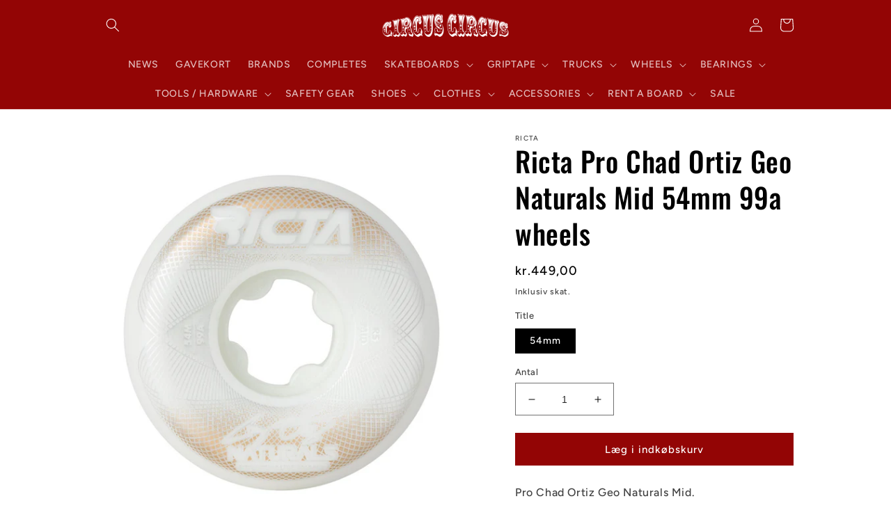

--- FILE ---
content_type: text/html; charset=utf-8
request_url: https://circuscircus.dk/products/ricta-pro-chad-ortiz-geo-naturals-mid-54mm-99a-wheels
body_size: 27391
content:
<!doctype html>
<html class="no-js" lang="da">
  <head>


    <meta charset="utf-8">
    <meta http-equiv="X-UA-Compatible" content="IE=edge">
    <meta name="viewport" content="width=device-width,initial-scale=1">
    <meta name="theme-color" content="">
    <link rel="canonical" href="https://circuscircus.dk/products/ricta-pro-chad-ortiz-geo-naturals-mid-54mm-99a-wheels">
    <link rel="preconnect" href="https://cdn.shopify.com" crossorigin><link rel="icon" type="image/png" href="//circuscircus.dk/cdn/shop/files/fav.png?crop=center&height=32&v=1639585431&width=32"><link rel="preconnect" href="https://fonts.shopifycdn.com" crossorigin><title>
      Ricta Pro Chad Ortiz Geo Naturals Mid 54mm 99a wheels
 &ndash; Circus Circus </title>

    
      <meta name="description" content="Pro Chad Ortiz Geo Naturals Mid. Ricta Wheels. Farve: White. Størrelse: 54mm/ Width: 32mm/ Road Surface: 15mm. Hårdhed: 99a. Shape: Mid. 4 stk. &quot;Super fast and smooth for concrete&quot;">
    

    

<meta property="og:site_name" content="Circus Circus ">
<meta property="og:url" content="https://circuscircus.dk/products/ricta-pro-chad-ortiz-geo-naturals-mid-54mm-99a-wheels">
<meta property="og:title" content="Ricta Pro Chad Ortiz Geo Naturals Mid 54mm 99a wheels">
<meta property="og:type" content="product">
<meta property="og:description" content="Pro Chad Ortiz Geo Naturals Mid. Ricta Wheels. Farve: White. Størrelse: 54mm/ Width: 32mm/ Road Surface: 15mm. Hårdhed: 99a. Shape: Mid. 4 stk. &quot;Super fast and smooth for concrete&quot;"><meta property="og:image" content="http://circuscircus.dk/cdn/shop/products/Circus_Circus_Ricta_Pro_Chad_Ortiz_Naturals_Mid_99a_54mm_0f963aec-cc15-4e39-8a18-86fe405a4de0.jpg?v=1661595870">
  <meta property="og:image:secure_url" content="https://circuscircus.dk/cdn/shop/products/Circus_Circus_Ricta_Pro_Chad_Ortiz_Naturals_Mid_99a_54mm_0f963aec-cc15-4e39-8a18-86fe405a4de0.jpg?v=1661595870">
  <meta property="og:image:width" content="800">
  <meta property="og:image:height" content="800"><meta property="og:price:amount" content="449,00">
  <meta property="og:price:currency" content="DKK"><meta name="twitter:card" content="summary_large_image">
<meta name="twitter:title" content="Ricta Pro Chad Ortiz Geo Naturals Mid 54mm 99a wheels">
<meta name="twitter:description" content="Pro Chad Ortiz Geo Naturals Mid. Ricta Wheels. Farve: White. Størrelse: 54mm/ Width: 32mm/ Road Surface: 15mm. Hårdhed: 99a. Shape: Mid. 4 stk. &quot;Super fast and smooth for concrete&quot;">


    <script src="//circuscircus.dk/cdn/shop/t/11/assets/global.js?v=149496944046504657681670504699" defer="defer"></script>
    <script>window.performance && window.performance.mark && window.performance.mark('shopify.content_for_header.start');</script><meta id="shopify-digital-wallet" name="shopify-digital-wallet" content="/2228498/digital_wallets/dialog">
<meta name="shopify-checkout-api-token" content="e4a7b0eec9535556850866a8bfcbed88">
<meta id="in-context-paypal-metadata" data-shop-id="2228498" data-venmo-supported="false" data-environment="production" data-locale="en_US" data-paypal-v4="true" data-currency="DKK">
<link rel="alternate" type="application/json+oembed" href="https://circuscircus.dk/products/ricta-pro-chad-ortiz-geo-naturals-mid-54mm-99a-wheels.oembed">
<script async="async" src="/checkouts/internal/preloads.js?locale=da-DK"></script>
<script id="shopify-features" type="application/json">{"accessToken":"e4a7b0eec9535556850866a8bfcbed88","betas":["rich-media-storefront-analytics"],"domain":"circuscircus.dk","predictiveSearch":true,"shopId":2228498,"locale":"da"}</script>
<script>var Shopify = Shopify || {};
Shopify.shop = "circuscircusdk.myshopify.com";
Shopify.locale = "da";
Shopify.currency = {"active":"DKK","rate":"1.0"};
Shopify.country = "DK";
Shopify.theme = {"name":"Ride - cart drawer ","id":132548231357,"schema_name":"Ride","schema_version":"3.0.1","theme_store_id":1500,"role":"main"};
Shopify.theme.handle = "null";
Shopify.theme.style = {"id":null,"handle":null};
Shopify.cdnHost = "circuscircus.dk/cdn";
Shopify.routes = Shopify.routes || {};
Shopify.routes.root = "/";</script>
<script type="module">!function(o){(o.Shopify=o.Shopify||{}).modules=!0}(window);</script>
<script>!function(o){function n(){var o=[];function n(){o.push(Array.prototype.slice.apply(arguments))}return n.q=o,n}var t=o.Shopify=o.Shopify||{};t.loadFeatures=n(),t.autoloadFeatures=n()}(window);</script>
<script id="shop-js-analytics" type="application/json">{"pageType":"product"}</script>
<script defer="defer" async type="module" src="//circuscircus.dk/cdn/shopifycloud/shop-js/modules/v2/client.init-shop-cart-sync_ByjAFD2B.da.esm.js"></script>
<script defer="defer" async type="module" src="//circuscircus.dk/cdn/shopifycloud/shop-js/modules/v2/chunk.common_D-UimmQe.esm.js"></script>
<script defer="defer" async type="module" src="//circuscircus.dk/cdn/shopifycloud/shop-js/modules/v2/chunk.modal_C_zrfWbZ.esm.js"></script>
<script type="module">
  await import("//circuscircus.dk/cdn/shopifycloud/shop-js/modules/v2/client.init-shop-cart-sync_ByjAFD2B.da.esm.js");
await import("//circuscircus.dk/cdn/shopifycloud/shop-js/modules/v2/chunk.common_D-UimmQe.esm.js");
await import("//circuscircus.dk/cdn/shopifycloud/shop-js/modules/v2/chunk.modal_C_zrfWbZ.esm.js");

  window.Shopify.SignInWithShop?.initShopCartSync?.({"fedCMEnabled":true,"windoidEnabled":true});

</script>
<script>(function() {
  var isLoaded = false;
  function asyncLoad() {
    if (isLoaded) return;
    isLoaded = true;
    var urls = ["\/\/cdn.shopify.com\/proxy\/6c67e902ac4a1a98caa759f2f3b9f09286b2237327821051abddaefe6cc8d242\/circuscircusdk.bookthatapp.com\/javascripts\/bta-installed.js?shop=circuscircusdk.myshopify.com\u0026sp-cache-control=cHVibGljLCBtYXgtYWdlPTkwMA","\/\/cdn.shopify.com\/proxy\/64fe7bbb53ba300ff2ce6bdf6a2e909556a7e9f85730966c82428bb0e26622ad\/circuscircusdk.bookthatapp.com\/sdk\/v1\/js\/bta-order-status-bootstrap.min.js?shop=circuscircusdk.myshopify.com\u0026sp-cache-control=cHVibGljLCBtYXgtYWdlPTkwMA"];
    for (var i = 0; i < urls.length; i++) {
      var s = document.createElement('script');
      s.type = 'text/javascript';
      s.async = true;
      s.src = urls[i];
      var x = document.getElementsByTagName('script')[0];
      x.parentNode.insertBefore(s, x);
    }
  };
  if(window.attachEvent) {
    window.attachEvent('onload', asyncLoad);
  } else {
    window.addEventListener('load', asyncLoad, false);
  }
})();</script>
<script id="__st">var __st={"a":2228498,"offset":3600,"reqid":"5fa73c61-a601-45ac-b6ee-c48bf0111e10-1769314561","pageurl":"circuscircus.dk\/products\/ricta-pro-chad-ortiz-geo-naturals-mid-54mm-99a-wheels","u":"030018dbbd2b","p":"product","rtyp":"product","rid":7332527177917};</script>
<script>window.ShopifyPaypalV4VisibilityTracking = true;</script>
<script id="captcha-bootstrap">!function(){'use strict';const t='contact',e='account',n='new_comment',o=[[t,t],['blogs',n],['comments',n],[t,'customer']],c=[[e,'customer_login'],[e,'guest_login'],[e,'recover_customer_password'],[e,'create_customer']],r=t=>t.map((([t,e])=>`form[action*='/${t}']:not([data-nocaptcha='true']) input[name='form_type'][value='${e}']`)).join(','),a=t=>()=>t?[...document.querySelectorAll(t)].map((t=>t.form)):[];function s(){const t=[...o],e=r(t);return a(e)}const i='password',u='form_key',d=['recaptcha-v3-token','g-recaptcha-response','h-captcha-response',i],f=()=>{try{return window.sessionStorage}catch{return}},m='__shopify_v',_=t=>t.elements[u];function p(t,e,n=!1){try{const o=window.sessionStorage,c=JSON.parse(o.getItem(e)),{data:r}=function(t){const{data:e,action:n}=t;return t[m]||n?{data:e,action:n}:{data:t,action:n}}(c);for(const[e,n]of Object.entries(r))t.elements[e]&&(t.elements[e].value=n);n&&o.removeItem(e)}catch(o){console.error('form repopulation failed',{error:o})}}const l='form_type',E='cptcha';function T(t){t.dataset[E]=!0}const w=window,h=w.document,L='Shopify',v='ce_forms',y='captcha';let A=!1;((t,e)=>{const n=(g='f06e6c50-85a8-45c8-87d0-21a2b65856fe',I='https://cdn.shopify.com/shopifycloud/storefront-forms-hcaptcha/ce_storefront_forms_captcha_hcaptcha.v1.5.2.iife.js',D={infoText:'Beskyttet af hCaptcha',privacyText:'Beskyttelse af persondata',termsText:'Vilkår'},(t,e,n)=>{const o=w[L][v],c=o.bindForm;if(c)return c(t,g,e,D).then(n);var r;o.q.push([[t,g,e,D],n]),r=I,A||(h.body.append(Object.assign(h.createElement('script'),{id:'captcha-provider',async:!0,src:r})),A=!0)});var g,I,D;w[L]=w[L]||{},w[L][v]=w[L][v]||{},w[L][v].q=[],w[L][y]=w[L][y]||{},w[L][y].protect=function(t,e){n(t,void 0,e),T(t)},Object.freeze(w[L][y]),function(t,e,n,w,h,L){const[v,y,A,g]=function(t,e,n){const i=e?o:[],u=t?c:[],d=[...i,...u],f=r(d),m=r(i),_=r(d.filter((([t,e])=>n.includes(e))));return[a(f),a(m),a(_),s()]}(w,h,L),I=t=>{const e=t.target;return e instanceof HTMLFormElement?e:e&&e.form},D=t=>v().includes(t);t.addEventListener('submit',(t=>{const e=I(t);if(!e)return;const n=D(e)&&!e.dataset.hcaptchaBound&&!e.dataset.recaptchaBound,o=_(e),c=g().includes(e)&&(!o||!o.value);(n||c)&&t.preventDefault(),c&&!n&&(function(t){try{if(!f())return;!function(t){const e=f();if(!e)return;const n=_(t);if(!n)return;const o=n.value;o&&e.removeItem(o)}(t);const e=Array.from(Array(32),(()=>Math.random().toString(36)[2])).join('');!function(t,e){_(t)||t.append(Object.assign(document.createElement('input'),{type:'hidden',name:u})),t.elements[u].value=e}(t,e),function(t,e){const n=f();if(!n)return;const o=[...t.querySelectorAll(`input[type='${i}']`)].map((({name:t})=>t)),c=[...d,...o],r={};for(const[a,s]of new FormData(t).entries())c.includes(a)||(r[a]=s);n.setItem(e,JSON.stringify({[m]:1,action:t.action,data:r}))}(t,e)}catch(e){console.error('failed to persist form',e)}}(e),e.submit())}));const S=(t,e)=>{t&&!t.dataset[E]&&(n(t,e.some((e=>e===t))),T(t))};for(const o of['focusin','change'])t.addEventListener(o,(t=>{const e=I(t);D(e)&&S(e,y())}));const B=e.get('form_key'),M=e.get(l),P=B&&M;t.addEventListener('DOMContentLoaded',(()=>{const t=y();if(P)for(const e of t)e.elements[l].value===M&&p(e,B);[...new Set([...A(),...v().filter((t=>'true'===t.dataset.shopifyCaptcha))])].forEach((e=>S(e,t)))}))}(h,new URLSearchParams(w.location.search),n,t,e,['guest_login'])})(!0,!0)}();</script>
<script integrity="sha256-4kQ18oKyAcykRKYeNunJcIwy7WH5gtpwJnB7kiuLZ1E=" data-source-attribution="shopify.loadfeatures" defer="defer" src="//circuscircus.dk/cdn/shopifycloud/storefront/assets/storefront/load_feature-a0a9edcb.js" crossorigin="anonymous"></script>
<script data-source-attribution="shopify.dynamic_checkout.dynamic.init">var Shopify=Shopify||{};Shopify.PaymentButton=Shopify.PaymentButton||{isStorefrontPortableWallets:!0,init:function(){window.Shopify.PaymentButton.init=function(){};var t=document.createElement("script");t.src="https://circuscircus.dk/cdn/shopifycloud/portable-wallets/latest/portable-wallets.da.js",t.type="module",document.head.appendChild(t)}};
</script>
<script data-source-attribution="shopify.dynamic_checkout.buyer_consent">
  function portableWalletsHideBuyerConsent(e){var t=document.getElementById("shopify-buyer-consent"),n=document.getElementById("shopify-subscription-policy-button");t&&n&&(t.classList.add("hidden"),t.setAttribute("aria-hidden","true"),n.removeEventListener("click",e))}function portableWalletsShowBuyerConsent(e){var t=document.getElementById("shopify-buyer-consent"),n=document.getElementById("shopify-subscription-policy-button");t&&n&&(t.classList.remove("hidden"),t.removeAttribute("aria-hidden"),n.addEventListener("click",e))}window.Shopify?.PaymentButton&&(window.Shopify.PaymentButton.hideBuyerConsent=portableWalletsHideBuyerConsent,window.Shopify.PaymentButton.showBuyerConsent=portableWalletsShowBuyerConsent);
</script>
<script data-source-attribution="shopify.dynamic_checkout.cart.bootstrap">document.addEventListener("DOMContentLoaded",(function(){function t(){return document.querySelector("shopify-accelerated-checkout-cart, shopify-accelerated-checkout")}if(t())Shopify.PaymentButton.init();else{new MutationObserver((function(e,n){t()&&(Shopify.PaymentButton.init(),n.disconnect())})).observe(document.body,{childList:!0,subtree:!0})}}));
</script>
<script id='scb4127' type='text/javascript' async='' src='https://circuscircus.dk/cdn/shopifycloud/privacy-banner/storefront-banner.js'></script><link id="shopify-accelerated-checkout-styles" rel="stylesheet" media="screen" href="https://circuscircus.dk/cdn/shopifycloud/portable-wallets/latest/accelerated-checkout-backwards-compat.css" crossorigin="anonymous">
<style id="shopify-accelerated-checkout-cart">
        #shopify-buyer-consent {
  margin-top: 1em;
  display: inline-block;
  width: 100%;
}

#shopify-buyer-consent.hidden {
  display: none;
}

#shopify-subscription-policy-button {
  background: none;
  border: none;
  padding: 0;
  text-decoration: underline;
  font-size: inherit;
  cursor: pointer;
}

#shopify-subscription-policy-button::before {
  box-shadow: none;
}

      </style>
<script id="sections-script" data-sections="header,footer" defer="defer" src="//circuscircus.dk/cdn/shop/t/11/compiled_assets/scripts.js?v=2501"></script>
<script>window.performance && window.performance.mark && window.performance.mark('shopify.content_for_header.end');</script>


    <style data-shopify>
      @font-face {
  font-family: Figtree;
  font-weight: 500;
  font-style: normal;
  font-display: swap;
  src: url("//circuscircus.dk/cdn/fonts/figtree/figtree_n5.3b6b7df38aa5986536945796e1f947445832047c.woff2") format("woff2"),
       url("//circuscircus.dk/cdn/fonts/figtree/figtree_n5.f26bf6dcae278b0ed902605f6605fa3338e81dab.woff") format("woff");
}

      @font-face {
  font-family: Figtree;
  font-weight: 700;
  font-style: normal;
  font-display: swap;
  src: url("//circuscircus.dk/cdn/fonts/figtree/figtree_n7.2fd9bfe01586148e644724096c9d75e8c7a90e55.woff2") format("woff2"),
       url("//circuscircus.dk/cdn/fonts/figtree/figtree_n7.ea05de92d862f9594794ab281c4c3a67501ef5fc.woff") format("woff");
}

      @font-face {
  font-family: Figtree;
  font-weight: 500;
  font-style: italic;
  font-display: swap;
  src: url("//circuscircus.dk/cdn/fonts/figtree/figtree_i5.969396f679a62854cf82dbf67acc5721e41351f0.woff2") format("woff2"),
       url("//circuscircus.dk/cdn/fonts/figtree/figtree_i5.93bc1cad6c73ca9815f9777c49176dfc9d2890dd.woff") format("woff");
}

      @font-face {
  font-family: Figtree;
  font-weight: 700;
  font-style: italic;
  font-display: swap;
  src: url("//circuscircus.dk/cdn/fonts/figtree/figtree_i7.06add7096a6f2ab742e09ec7e498115904eda1fe.woff2") format("woff2"),
       url("//circuscircus.dk/cdn/fonts/figtree/figtree_i7.ee584b5fcaccdbb5518c0228158941f8df81b101.woff") format("woff");
}

      @font-face {
  font-family: Oswald;
  font-weight: 500;
  font-style: normal;
  font-display: swap;
  src: url("//circuscircus.dk/cdn/fonts/oswald/oswald_n5.8ad4910bfdb43e150746ef7aa67f3553e3abe8e2.woff2") format("woff2"),
       url("//circuscircus.dk/cdn/fonts/oswald/oswald_n5.93ee52108163c48c91111cf33b0a57021467b66e.woff") format("woff");
}


      :root {
        --font-body-family: Figtree, sans-serif;
        --font-body-style: normal;
        --font-body-weight: 500;
        --font-body-weight-bold: 800;

        --font-heading-family: Oswald, sans-serif;
        --font-heading-style: normal;
        --font-heading-weight: 500;

        --font-body-scale: 1.0;
        --font-heading-scale: 1.0;

        --color-base-text: 0, 0, 0;
        --color-shadow: 0, 0, 0;
        --color-base-background-1: 255, 255, 255;
        --color-base-background-2: 255, 255, 255;
        --color-base-solid-button-labels: 255, 255, 255;
        --color-base-outline-button-labels: 0, 0, 0;
        --color-base-accent-1: 147, 5, 5;
        --color-base-accent-2: 255, 255, 255;
        --payment-terms-background-color: #ffffff;

        --gradient-base-background-1: #ffffff;
        --gradient-base-background-2: #ffffff;
        --gradient-base-accent-1: #930505;
        --gradient-base-accent-2: #ffffff;

        --media-padding: px;
        --media-border-opacity: 0.1;
        --media-border-width: 0px;
        --media-radius: 0px;
        --media-shadow-opacity: 0.0;
        --media-shadow-horizontal-offset: 0px;
        --media-shadow-vertical-offset: 4px;
        --media-shadow-blur-radius: 5px;
        --media-shadow-visible: 0;

        --page-width: 110rem;
        --page-width-margin: 0rem;

        --product-card-image-padding: 0.0rem;
        --product-card-corner-radius: 0.0rem;
        --product-card-text-alignment: center;
        --product-card-border-width: 0.0rem;
        --product-card-border-opacity: 0.1;
        --product-card-shadow-opacity: 0.0;
        --product-card-shadow-visible: 0;
        --product-card-shadow-horizontal-offset: 0.0rem;
        --product-card-shadow-vertical-offset: 0.4rem;
        --product-card-shadow-blur-radius: 0.5rem;

        --collection-card-image-padding: 0.0rem;
        --collection-card-corner-radius: 0.0rem;
        --collection-card-text-alignment: left;
        --collection-card-border-width: 0.0rem;
        --collection-card-border-opacity: 0.1;
        --collection-card-shadow-opacity: 0.0;
        --collection-card-shadow-visible: 0;
        --collection-card-shadow-horizontal-offset: 0.0rem;
        --collection-card-shadow-vertical-offset: 0.4rem;
        --collection-card-shadow-blur-radius: 0.5rem;

        --blog-card-image-padding: 0.0rem;
        --blog-card-corner-radius: 0.0rem;
        --blog-card-text-alignment: left;
        --blog-card-border-width: 0.0rem;
        --blog-card-border-opacity: 0.1;
        --blog-card-shadow-opacity: 0.0;
        --blog-card-shadow-visible: 0;
        --blog-card-shadow-horizontal-offset: 0.0rem;
        --blog-card-shadow-vertical-offset: 0.4rem;
        --blog-card-shadow-blur-radius: 0.5rem;

        --badge-corner-radius: 4.0rem;

        --popup-border-width: 1px;
        --popup-border-opacity: 0.1;
        --popup-corner-radius: 0px;
        --popup-shadow-opacity: 0.0;
        --popup-shadow-horizontal-offset: 0px;
        --popup-shadow-vertical-offset: 4px;
        --popup-shadow-blur-radius: 5px;

        --drawer-border-width: 1px;
        --drawer-border-opacity: 0.1;
        --drawer-shadow-opacity: 0.0;
        --drawer-shadow-horizontal-offset: 0px;
        --drawer-shadow-vertical-offset: 4px;
        --drawer-shadow-blur-radius: 5px;

        --spacing-sections-desktop: 52px;
        --spacing-sections-mobile: 36px;

        --grid-desktop-vertical-spacing: 40px;
        --grid-desktop-horizontal-spacing: 40px;
        --grid-mobile-vertical-spacing: 20px;
        --grid-mobile-horizontal-spacing: 20px;

        --text-boxes-border-opacity: 0.1;
        --text-boxes-border-width: 0px;
        --text-boxes-radius: 0px;
        --text-boxes-shadow-opacity: 0.0;
        --text-boxes-shadow-visible: 0;
        --text-boxes-shadow-horizontal-offset: 0px;
        --text-boxes-shadow-vertical-offset: 4px;
        --text-boxes-shadow-blur-radius: 5px;

        --buttons-radius: 0px;
        --buttons-radius-outset: 0px;
        --buttons-border-width: 1px;
        --buttons-border-opacity: 1.0;
        --buttons-shadow-opacity: 0.0;
        --buttons-shadow-visible: 0;
        --buttons-shadow-horizontal-offset: 0px;
        --buttons-shadow-vertical-offset: 4px;
        --buttons-shadow-blur-radius: 5px;
        --buttons-border-offset: 0px;

        --inputs-radius: 0px;
        --inputs-border-width: 1px;
        --inputs-border-opacity: 0.55;
        --inputs-shadow-opacity: 0.0;
        --inputs-shadow-horizontal-offset: 0px;
        --inputs-margin-offset: 0px;
        --inputs-shadow-vertical-offset: 4px;
        --inputs-shadow-blur-radius: 5px;
        --inputs-radius-outset: 0px;

        --variant-pills-radius: 0px;
        --variant-pills-border-width: 1px;
        --variant-pills-border-opacity: 0.55;
        --variant-pills-shadow-opacity: 0.0;
        --variant-pills-shadow-horizontal-offset: 0px;
        --variant-pills-shadow-vertical-offset: 4px;
        --variant-pills-shadow-blur-radius: 5px;
      }

      *,
      *::before,
      *::after {
        box-sizing: inherit;
      }

      html {
        box-sizing: border-box;
        font-size: calc(var(--font-body-scale) * 62.5%);
        height: 100%;
      }

      body {
        display: grid;
        grid-template-rows: auto auto 1fr auto;
        grid-template-columns: 100%;
        min-height: 100%;
        margin: 0;
        font-size: 1.5rem;
        letter-spacing: 0.06rem;
        line-height: calc(1 + 0.8 / var(--font-body-scale));
        font-family: var(--font-body-family);
        font-style: var(--font-body-style);
        font-weight: var(--font-body-weight);
      }

      @media screen and (min-width: 750px) {
        body {
          font-size: 1.6rem;
        }
      }
    </style>

    <link href="//circuscircus.dk/cdn/shop/t/11/assets/base.css?v=88290808517547527771670504699" rel="stylesheet" type="text/css" media="all" />
<link rel="preload" as="font" href="//circuscircus.dk/cdn/fonts/figtree/figtree_n5.3b6b7df38aa5986536945796e1f947445832047c.woff2" type="font/woff2" crossorigin><link rel="preload" as="font" href="//circuscircus.dk/cdn/fonts/oswald/oswald_n5.8ad4910bfdb43e150746ef7aa67f3553e3abe8e2.woff2" type="font/woff2" crossorigin><link rel="stylesheet" href="//circuscircus.dk/cdn/shop/t/11/assets/component-predictive-search.css?v=83512081251802922551670504699" media="print" onload="this.media='all'"><script>document.documentElement.className = document.documentElement.className.replace('no-js', 'js');
    if (Shopify.designMode) {
      document.documentElement.classList.add('shopify-design-mode');
    }
    </script>
  
  <script>var bondVariantIds = [], productConfig = {}, productMetafields;productMetafields = '';if (productMetafields !== '') {
        productConfig = JSON.parse('{"' + decodeURI(productMetafields).replace(/"/g, '\\"').replace(/&/g, '","').replace(/=/g,'":"') + '"}');
      }

    window.BtaConfig = {
      account: 'circuscircusdk',
      bondVariantIds: bondVariantIds,
      cart: 'CartDrop',
      customer: '','product': productConfig,settings: JSON.parse('{"dateFormat":"MM/DD/YYYY","domain":"circuscircus.dk","env":"production","path_prefix":"/apps/bookthatapp","should_load":false,"widget_enabled_list":["reservation","rental"],"widget_on_every_page":true,"widgets_mode":{}}' || '{}'),
      version: '1.6'
    }
  </script>

  <script src="//circuscircus.dk/cdn/shop/t/11/assets/bta-widgets-bootstrap.min.js?v=140398751049464347101695132720" type="text/javascript"></script>

<link href="https://monorail-edge.shopifysvc.com" rel="dns-prefetch">
<script>(function(){if ("sendBeacon" in navigator && "performance" in window) {try {var session_token_from_headers = performance.getEntriesByType('navigation')[0].serverTiming.find(x => x.name == '_s').description;} catch {var session_token_from_headers = undefined;}var session_cookie_matches = document.cookie.match(/_shopify_s=([^;]*)/);var session_token_from_cookie = session_cookie_matches && session_cookie_matches.length === 2 ? session_cookie_matches[1] : "";var session_token = session_token_from_headers || session_token_from_cookie || "";function handle_abandonment_event(e) {var entries = performance.getEntries().filter(function(entry) {return /monorail-edge.shopifysvc.com/.test(entry.name);});if (!window.abandonment_tracked && entries.length === 0) {window.abandonment_tracked = true;var currentMs = Date.now();var navigation_start = performance.timing.navigationStart;var payload = {shop_id: 2228498,url: window.location.href,navigation_start,duration: currentMs - navigation_start,session_token,page_type: "product"};window.navigator.sendBeacon("https://monorail-edge.shopifysvc.com/v1/produce", JSON.stringify({schema_id: "online_store_buyer_site_abandonment/1.1",payload: payload,metadata: {event_created_at_ms: currentMs,event_sent_at_ms: currentMs}}));}}window.addEventListener('pagehide', handle_abandonment_event);}}());</script>
<script id="web-pixels-manager-setup">(function e(e,d,r,n,o){if(void 0===o&&(o={}),!Boolean(null===(a=null===(i=window.Shopify)||void 0===i?void 0:i.analytics)||void 0===a?void 0:a.replayQueue)){var i,a;window.Shopify=window.Shopify||{};var t=window.Shopify;t.analytics=t.analytics||{};var s=t.analytics;s.replayQueue=[],s.publish=function(e,d,r){return s.replayQueue.push([e,d,r]),!0};try{self.performance.mark("wpm:start")}catch(e){}var l=function(){var e={modern:/Edge?\/(1{2}[4-9]|1[2-9]\d|[2-9]\d{2}|\d{4,})\.\d+(\.\d+|)|Firefox\/(1{2}[4-9]|1[2-9]\d|[2-9]\d{2}|\d{4,})\.\d+(\.\d+|)|Chrom(ium|e)\/(9{2}|\d{3,})\.\d+(\.\d+|)|(Maci|X1{2}).+ Version\/(15\.\d+|(1[6-9]|[2-9]\d|\d{3,})\.\d+)([,.]\d+|)( \(\w+\)|)( Mobile\/\w+|) Safari\/|Chrome.+OPR\/(9{2}|\d{3,})\.\d+\.\d+|(CPU[ +]OS|iPhone[ +]OS|CPU[ +]iPhone|CPU IPhone OS|CPU iPad OS)[ +]+(15[._]\d+|(1[6-9]|[2-9]\d|\d{3,})[._]\d+)([._]\d+|)|Android:?[ /-](13[3-9]|1[4-9]\d|[2-9]\d{2}|\d{4,})(\.\d+|)(\.\d+|)|Android.+Firefox\/(13[5-9]|1[4-9]\d|[2-9]\d{2}|\d{4,})\.\d+(\.\d+|)|Android.+Chrom(ium|e)\/(13[3-9]|1[4-9]\d|[2-9]\d{2}|\d{4,})\.\d+(\.\d+|)|SamsungBrowser\/([2-9]\d|\d{3,})\.\d+/,legacy:/Edge?\/(1[6-9]|[2-9]\d|\d{3,})\.\d+(\.\d+|)|Firefox\/(5[4-9]|[6-9]\d|\d{3,})\.\d+(\.\d+|)|Chrom(ium|e)\/(5[1-9]|[6-9]\d|\d{3,})\.\d+(\.\d+|)([\d.]+$|.*Safari\/(?![\d.]+ Edge\/[\d.]+$))|(Maci|X1{2}).+ Version\/(10\.\d+|(1[1-9]|[2-9]\d|\d{3,})\.\d+)([,.]\d+|)( \(\w+\)|)( Mobile\/\w+|) Safari\/|Chrome.+OPR\/(3[89]|[4-9]\d|\d{3,})\.\d+\.\d+|(CPU[ +]OS|iPhone[ +]OS|CPU[ +]iPhone|CPU IPhone OS|CPU iPad OS)[ +]+(10[._]\d+|(1[1-9]|[2-9]\d|\d{3,})[._]\d+)([._]\d+|)|Android:?[ /-](13[3-9]|1[4-9]\d|[2-9]\d{2}|\d{4,})(\.\d+|)(\.\d+|)|Mobile Safari.+OPR\/([89]\d|\d{3,})\.\d+\.\d+|Android.+Firefox\/(13[5-9]|1[4-9]\d|[2-9]\d{2}|\d{4,})\.\d+(\.\d+|)|Android.+Chrom(ium|e)\/(13[3-9]|1[4-9]\d|[2-9]\d{2}|\d{4,})\.\d+(\.\d+|)|Android.+(UC? ?Browser|UCWEB|U3)[ /]?(15\.([5-9]|\d{2,})|(1[6-9]|[2-9]\d|\d{3,})\.\d+)\.\d+|SamsungBrowser\/(5\.\d+|([6-9]|\d{2,})\.\d+)|Android.+MQ{2}Browser\/(14(\.(9|\d{2,})|)|(1[5-9]|[2-9]\d|\d{3,})(\.\d+|))(\.\d+|)|K[Aa][Ii]OS\/(3\.\d+|([4-9]|\d{2,})\.\d+)(\.\d+|)/},d=e.modern,r=e.legacy,n=navigator.userAgent;return n.match(d)?"modern":n.match(r)?"legacy":"unknown"}(),u="modern"===l?"modern":"legacy",c=(null!=n?n:{modern:"",legacy:""})[u],f=function(e){return[e.baseUrl,"/wpm","/b",e.hashVersion,"modern"===e.buildTarget?"m":"l",".js"].join("")}({baseUrl:d,hashVersion:r,buildTarget:u}),m=function(e){var d=e.version,r=e.bundleTarget,n=e.surface,o=e.pageUrl,i=e.monorailEndpoint;return{emit:function(e){var a=e.status,t=e.errorMsg,s=(new Date).getTime(),l=JSON.stringify({metadata:{event_sent_at_ms:s},events:[{schema_id:"web_pixels_manager_load/3.1",payload:{version:d,bundle_target:r,page_url:o,status:a,surface:n,error_msg:t},metadata:{event_created_at_ms:s}}]});if(!i)return console&&console.warn&&console.warn("[Web Pixels Manager] No Monorail endpoint provided, skipping logging."),!1;try{return self.navigator.sendBeacon.bind(self.navigator)(i,l)}catch(e){}var u=new XMLHttpRequest;try{return u.open("POST",i,!0),u.setRequestHeader("Content-Type","text/plain"),u.send(l),!0}catch(e){return console&&console.warn&&console.warn("[Web Pixels Manager] Got an unhandled error while logging to Monorail."),!1}}}}({version:r,bundleTarget:l,surface:e.surface,pageUrl:self.location.href,monorailEndpoint:e.monorailEndpoint});try{o.browserTarget=l,function(e){var d=e.src,r=e.async,n=void 0===r||r,o=e.onload,i=e.onerror,a=e.sri,t=e.scriptDataAttributes,s=void 0===t?{}:t,l=document.createElement("script"),u=document.querySelector("head"),c=document.querySelector("body");if(l.async=n,l.src=d,a&&(l.integrity=a,l.crossOrigin="anonymous"),s)for(var f in s)if(Object.prototype.hasOwnProperty.call(s,f))try{l.dataset[f]=s[f]}catch(e){}if(o&&l.addEventListener("load",o),i&&l.addEventListener("error",i),u)u.appendChild(l);else{if(!c)throw new Error("Did not find a head or body element to append the script");c.appendChild(l)}}({src:f,async:!0,onload:function(){if(!function(){var e,d;return Boolean(null===(d=null===(e=window.Shopify)||void 0===e?void 0:e.analytics)||void 0===d?void 0:d.initialized)}()){var d=window.webPixelsManager.init(e)||void 0;if(d){var r=window.Shopify.analytics;r.replayQueue.forEach((function(e){var r=e[0],n=e[1],o=e[2];d.publishCustomEvent(r,n,o)})),r.replayQueue=[],r.publish=d.publishCustomEvent,r.visitor=d.visitor,r.initialized=!0}}},onerror:function(){return m.emit({status:"failed",errorMsg:"".concat(f," has failed to load")})},sri:function(e){var d=/^sha384-[A-Za-z0-9+/=]+$/;return"string"==typeof e&&d.test(e)}(c)?c:"",scriptDataAttributes:o}),m.emit({status:"loading"})}catch(e){m.emit({status:"failed",errorMsg:(null==e?void 0:e.message)||"Unknown error"})}}})({shopId: 2228498,storefrontBaseUrl: "https://circuscircus.dk",extensionsBaseUrl: "https://extensions.shopifycdn.com/cdn/shopifycloud/web-pixels-manager",monorailEndpoint: "https://monorail-edge.shopifysvc.com/unstable/produce_batch",surface: "storefront-renderer",enabledBetaFlags: ["2dca8a86"],webPixelsConfigList: [{"id":"183075156","eventPayloadVersion":"v1","runtimeContext":"LAX","scriptVersion":"1","type":"CUSTOM","privacyPurposes":["ANALYTICS"],"name":"Google Analytics tag (migrated)"},{"id":"shopify-app-pixel","configuration":"{}","eventPayloadVersion":"v1","runtimeContext":"STRICT","scriptVersion":"0450","apiClientId":"shopify-pixel","type":"APP","privacyPurposes":["ANALYTICS","MARKETING"]},{"id":"shopify-custom-pixel","eventPayloadVersion":"v1","runtimeContext":"LAX","scriptVersion":"0450","apiClientId":"shopify-pixel","type":"CUSTOM","privacyPurposes":["ANALYTICS","MARKETING"]}],isMerchantRequest: false,initData: {"shop":{"name":"Circus Circus ","paymentSettings":{"currencyCode":"DKK"},"myshopifyDomain":"circuscircusdk.myshopify.com","countryCode":"DK","storefrontUrl":"https:\/\/circuscircus.dk"},"customer":null,"cart":null,"checkout":null,"productVariants":[{"price":{"amount":449.0,"currencyCode":"DKK"},"product":{"title":"Ricta Pro Chad Ortiz Geo Naturals Mid 54mm 99a wheels","vendor":"Ricta","id":"7332527177917","untranslatedTitle":"Ricta Pro Chad Ortiz Geo Naturals Mid 54mm 99a wheels","url":"\/products\/ricta-pro-chad-ortiz-geo-naturals-mid-54mm-99a-wheels","type":""},"id":"42251863195837","image":{"src":"\/\/circuscircus.dk\/cdn\/shop\/products\/Circus_Circus_Ricta_Pro_Chad_Ortiz_Naturals_Mid_99a_54mm_0f963aec-cc15-4e39-8a18-86fe405a4de0.jpg?v=1661595870"},"sku":null,"title":"54mm","untranslatedTitle":"54mm"}],"purchasingCompany":null},},"https://circuscircus.dk/cdn","fcfee988w5aeb613cpc8e4bc33m6693e112",{"modern":"","legacy":""},{"shopId":"2228498","storefrontBaseUrl":"https:\/\/circuscircus.dk","extensionBaseUrl":"https:\/\/extensions.shopifycdn.com\/cdn\/shopifycloud\/web-pixels-manager","surface":"storefront-renderer","enabledBetaFlags":"[\"2dca8a86\"]","isMerchantRequest":"false","hashVersion":"fcfee988w5aeb613cpc8e4bc33m6693e112","publish":"custom","events":"[[\"page_viewed\",{}],[\"product_viewed\",{\"productVariant\":{\"price\":{\"amount\":449.0,\"currencyCode\":\"DKK\"},\"product\":{\"title\":\"Ricta Pro Chad Ortiz Geo Naturals Mid 54mm 99a wheels\",\"vendor\":\"Ricta\",\"id\":\"7332527177917\",\"untranslatedTitle\":\"Ricta Pro Chad Ortiz Geo Naturals Mid 54mm 99a wheels\",\"url\":\"\/products\/ricta-pro-chad-ortiz-geo-naturals-mid-54mm-99a-wheels\",\"type\":\"\"},\"id\":\"42251863195837\",\"image\":{\"src\":\"\/\/circuscircus.dk\/cdn\/shop\/products\/Circus_Circus_Ricta_Pro_Chad_Ortiz_Naturals_Mid_99a_54mm_0f963aec-cc15-4e39-8a18-86fe405a4de0.jpg?v=1661595870\"},\"sku\":null,\"title\":\"54mm\",\"untranslatedTitle\":\"54mm\"}}]]"});</script><script>
  window.ShopifyAnalytics = window.ShopifyAnalytics || {};
  window.ShopifyAnalytics.meta = window.ShopifyAnalytics.meta || {};
  window.ShopifyAnalytics.meta.currency = 'DKK';
  var meta = {"product":{"id":7332527177917,"gid":"gid:\/\/shopify\/Product\/7332527177917","vendor":"Ricta","type":"","handle":"ricta-pro-chad-ortiz-geo-naturals-mid-54mm-99a-wheels","variants":[{"id":42251863195837,"price":44900,"name":"Ricta Pro Chad Ortiz Geo Naturals Mid 54mm 99a wheels - 54mm","public_title":"54mm","sku":null}],"remote":false},"page":{"pageType":"product","resourceType":"product","resourceId":7332527177917,"requestId":"5fa73c61-a601-45ac-b6ee-c48bf0111e10-1769314561"}};
  for (var attr in meta) {
    window.ShopifyAnalytics.meta[attr] = meta[attr];
  }
</script>
<script class="analytics">
  (function () {
    var customDocumentWrite = function(content) {
      var jquery = null;

      if (window.jQuery) {
        jquery = window.jQuery;
      } else if (window.Checkout && window.Checkout.$) {
        jquery = window.Checkout.$;
      }

      if (jquery) {
        jquery('body').append(content);
      }
    };

    var hasLoggedConversion = function(token) {
      if (token) {
        return document.cookie.indexOf('loggedConversion=' + token) !== -1;
      }
      return false;
    }

    var setCookieIfConversion = function(token) {
      if (token) {
        var twoMonthsFromNow = new Date(Date.now());
        twoMonthsFromNow.setMonth(twoMonthsFromNow.getMonth() + 2);

        document.cookie = 'loggedConversion=' + token + '; expires=' + twoMonthsFromNow;
      }
    }

    var trekkie = window.ShopifyAnalytics.lib = window.trekkie = window.trekkie || [];
    if (trekkie.integrations) {
      return;
    }
    trekkie.methods = [
      'identify',
      'page',
      'ready',
      'track',
      'trackForm',
      'trackLink'
    ];
    trekkie.factory = function(method) {
      return function() {
        var args = Array.prototype.slice.call(arguments);
        args.unshift(method);
        trekkie.push(args);
        return trekkie;
      };
    };
    for (var i = 0; i < trekkie.methods.length; i++) {
      var key = trekkie.methods[i];
      trekkie[key] = trekkie.factory(key);
    }
    trekkie.load = function(config) {
      trekkie.config = config || {};
      trekkie.config.initialDocumentCookie = document.cookie;
      var first = document.getElementsByTagName('script')[0];
      var script = document.createElement('script');
      script.type = 'text/javascript';
      script.onerror = function(e) {
        var scriptFallback = document.createElement('script');
        scriptFallback.type = 'text/javascript';
        scriptFallback.onerror = function(error) {
                var Monorail = {
      produce: function produce(monorailDomain, schemaId, payload) {
        var currentMs = new Date().getTime();
        var event = {
          schema_id: schemaId,
          payload: payload,
          metadata: {
            event_created_at_ms: currentMs,
            event_sent_at_ms: currentMs
          }
        };
        return Monorail.sendRequest("https://" + monorailDomain + "/v1/produce", JSON.stringify(event));
      },
      sendRequest: function sendRequest(endpointUrl, payload) {
        // Try the sendBeacon API
        if (window && window.navigator && typeof window.navigator.sendBeacon === 'function' && typeof window.Blob === 'function' && !Monorail.isIos12()) {
          var blobData = new window.Blob([payload], {
            type: 'text/plain'
          });

          if (window.navigator.sendBeacon(endpointUrl, blobData)) {
            return true;
          } // sendBeacon was not successful

        } // XHR beacon

        var xhr = new XMLHttpRequest();

        try {
          xhr.open('POST', endpointUrl);
          xhr.setRequestHeader('Content-Type', 'text/plain');
          xhr.send(payload);
        } catch (e) {
          console.log(e);
        }

        return false;
      },
      isIos12: function isIos12() {
        return window.navigator.userAgent.lastIndexOf('iPhone; CPU iPhone OS 12_') !== -1 || window.navigator.userAgent.lastIndexOf('iPad; CPU OS 12_') !== -1;
      }
    };
    Monorail.produce('monorail-edge.shopifysvc.com',
      'trekkie_storefront_load_errors/1.1',
      {shop_id: 2228498,
      theme_id: 132548231357,
      app_name: "storefront",
      context_url: window.location.href,
      source_url: "//circuscircus.dk/cdn/s/trekkie.storefront.8d95595f799fbf7e1d32231b9a28fd43b70c67d3.min.js"});

        };
        scriptFallback.async = true;
        scriptFallback.src = '//circuscircus.dk/cdn/s/trekkie.storefront.8d95595f799fbf7e1d32231b9a28fd43b70c67d3.min.js';
        first.parentNode.insertBefore(scriptFallback, first);
      };
      script.async = true;
      script.src = '//circuscircus.dk/cdn/s/trekkie.storefront.8d95595f799fbf7e1d32231b9a28fd43b70c67d3.min.js';
      first.parentNode.insertBefore(script, first);
    };
    trekkie.load(
      {"Trekkie":{"appName":"storefront","development":false,"defaultAttributes":{"shopId":2228498,"isMerchantRequest":null,"themeId":132548231357,"themeCityHash":"6969297413417655776","contentLanguage":"da","currency":"DKK","eventMetadataId":"f9d5b97a-10dc-4cd7-82af-161b36b499d8"},"isServerSideCookieWritingEnabled":true,"monorailRegion":"shop_domain","enabledBetaFlags":["65f19447"]},"Session Attribution":{},"S2S":{"facebookCapiEnabled":false,"source":"trekkie-storefront-renderer","apiClientId":580111}}
    );

    var loaded = false;
    trekkie.ready(function() {
      if (loaded) return;
      loaded = true;

      window.ShopifyAnalytics.lib = window.trekkie;

      var originalDocumentWrite = document.write;
      document.write = customDocumentWrite;
      try { window.ShopifyAnalytics.merchantGoogleAnalytics.call(this); } catch(error) {};
      document.write = originalDocumentWrite;

      window.ShopifyAnalytics.lib.page(null,{"pageType":"product","resourceType":"product","resourceId":7332527177917,"requestId":"5fa73c61-a601-45ac-b6ee-c48bf0111e10-1769314561","shopifyEmitted":true});

      var match = window.location.pathname.match(/checkouts\/(.+)\/(thank_you|post_purchase)/)
      var token = match? match[1]: undefined;
      if (!hasLoggedConversion(token)) {
        setCookieIfConversion(token);
        window.ShopifyAnalytics.lib.track("Viewed Product",{"currency":"DKK","variantId":42251863195837,"productId":7332527177917,"productGid":"gid:\/\/shopify\/Product\/7332527177917","name":"Ricta Pro Chad Ortiz Geo Naturals Mid 54mm 99a wheels - 54mm","price":"449.00","sku":null,"brand":"Ricta","variant":"54mm","category":"","nonInteraction":true,"remote":false},undefined,undefined,{"shopifyEmitted":true});
      window.ShopifyAnalytics.lib.track("monorail:\/\/trekkie_storefront_viewed_product\/1.1",{"currency":"DKK","variantId":42251863195837,"productId":7332527177917,"productGid":"gid:\/\/shopify\/Product\/7332527177917","name":"Ricta Pro Chad Ortiz Geo Naturals Mid 54mm 99a wheels - 54mm","price":"449.00","sku":null,"brand":"Ricta","variant":"54mm","category":"","nonInteraction":true,"remote":false,"referer":"https:\/\/circuscircus.dk\/products\/ricta-pro-chad-ortiz-geo-naturals-mid-54mm-99a-wheels"});
      }
    });


        var eventsListenerScript = document.createElement('script');
        eventsListenerScript.async = true;
        eventsListenerScript.src = "//circuscircus.dk/cdn/shopifycloud/storefront/assets/shop_events_listener-3da45d37.js";
        document.getElementsByTagName('head')[0].appendChild(eventsListenerScript);

})();</script>
  <script>
  if (!window.ga || (window.ga && typeof window.ga !== 'function')) {
    window.ga = function ga() {
      (window.ga.q = window.ga.q || []).push(arguments);
      if (window.Shopify && window.Shopify.analytics && typeof window.Shopify.analytics.publish === 'function') {
        window.Shopify.analytics.publish("ga_stub_called", {}, {sendTo: "google_osp_migration"});
      }
      console.error("Shopify's Google Analytics stub called with:", Array.from(arguments), "\nSee https://help.shopify.com/manual/promoting-marketing/pixels/pixel-migration#google for more information.");
    };
    if (window.Shopify && window.Shopify.analytics && typeof window.Shopify.analytics.publish === 'function') {
      window.Shopify.analytics.publish("ga_stub_initialized", {}, {sendTo: "google_osp_migration"});
    }
  }
</script>
<script
  defer
  src="https://circuscircus.dk/cdn/shopifycloud/perf-kit/shopify-perf-kit-3.0.4.min.js"
  data-application="storefront-renderer"
  data-shop-id="2228498"
  data-render-region="gcp-us-east1"
  data-page-type="product"
  data-theme-instance-id="132548231357"
  data-theme-name="Ride"
  data-theme-version="3.0.1"
  data-monorail-region="shop_domain"
  data-resource-timing-sampling-rate="10"
  data-shs="true"
  data-shs-beacon="true"
  data-shs-export-with-fetch="true"
  data-shs-logs-sample-rate="1"
  data-shs-beacon-endpoint="https://circuscircus.dk/api/collect"
></script>
</head>

  <body class="gradient">
    <a class="skip-to-content-link button visually-hidden" href="#MainContent">
      Gå til indhold
    </a>

<script src="//circuscircus.dk/cdn/shop/t/11/assets/cart.js?v=83971781268232213281670504699" defer="defer"></script>

<style>
  .drawer {
    visibility: hidden;
  }
</style>

<cart-drawer class="drawer is-empty">
  <div id="CartDrawer" class="cart-drawer">
    <div id="CartDrawer-Overlay"class="cart-drawer__overlay"></div>
    <div class="drawer__inner" role="dialog" aria-modal="true" aria-label="Din indkøbskurv" tabindex="-1"><div class="drawer__inner-empty">
          <div class="cart-drawer__warnings center">
            <div class="cart-drawer__empty-content">
              <h2 class="cart__empty-text">Din indkøbskurv er tom</h2>
              <button class="drawer__close" type="button" onclick="this.closest('cart-drawer').close()" aria-label="Luk"><svg xmlns="http://www.w3.org/2000/svg" aria-hidden="true" focusable="false" role="presentation" class="icon icon-close" fill="none" viewBox="0 0 18 17">
  <path d="M.865 15.978a.5.5 0 00.707.707l7.433-7.431 7.579 7.282a.501.501 0 00.846-.37.5.5 0 00-.153-.351L9.712 8.546l7.417-7.416a.5.5 0 10-.707-.708L8.991 7.853 1.413.573a.5.5 0 10-.693.72l7.563 7.268-7.418 7.417z" fill="currentColor">
</svg>
</button>
              <a href="/collections/all" class="button">
                Tilbage til butikken
              </a><p class="cart__login-title h3">Har du en konto?</p>
                <p class="cart__login-paragraph">
                  <a href="/account/login" class="link underlined-link">Log ind</a> for at betale hurtigere.
                </p></div>
          </div></div><div class="drawer__header">
        <h2 class="drawer__heading">Din indkøbskurv</h2>
        <button class="drawer__close" type="button" onclick="this.closest('cart-drawer').close()" aria-label="Luk"><svg xmlns="http://www.w3.org/2000/svg" aria-hidden="true" focusable="false" role="presentation" class="icon icon-close" fill="none" viewBox="0 0 18 17">
  <path d="M.865 15.978a.5.5 0 00.707.707l7.433-7.431 7.579 7.282a.501.501 0 00.846-.37.5.5 0 00-.153-.351L9.712 8.546l7.417-7.416a.5.5 0 10-.707-.708L8.991 7.853 1.413.573a.5.5 0 10-.693.72l7.563 7.268-7.418 7.417z" fill="currentColor">
</svg>
</button>
      </div>
      <cart-drawer-items class=" is-empty">
        <form action="/cart" id="CartDrawer-Form" class="cart__contents cart-drawer__form" method="post">
          <div id="CartDrawer-CartItems" class="drawer__contents js-contents"><p id="CartDrawer-LiveRegionText" class="visually-hidden" role="status"></p>
            <p id="CartDrawer-LineItemStatus" class="visually-hidden" aria-hidden="true" role="status">Indlæser...</p>
          </div>
          <div id="CartDrawer-CartErrors" role="alert"></div>
        </form>
      </cart-drawer-items>
      <div class="drawer__footer"><!-- Start blocks-->
        <!-- Subtotals-->

        <div class="cart-drawer__footer" >
          <div class="totals" role="status">
            <h2 class="totals__subtotal">Subtotal</h2>
            <p class="totals__subtotal-value">kr.0,00</p>
          </div>

          <div></div>

          <small class="tax-note caption-large rte">Inklusiv afgifter. Levering beregnes ved betaling
</small>
        </div>

        <!-- CTAs -->

        <div class="cart__ctas" >
          <noscript>
            <button type="submit" class="cart__update-button button button--secondary" form="CartDrawer-Form">
              Opdater
            </button>
          </noscript>

          <button type="submit" id="CartDrawer-Checkout" class="cart__checkout-button button" name="checkout" form="CartDrawer-Form" disabled>
            Gå til betaling
          </button>
        </div>
      </div>
    </div>
  </div>
</cart-drawer>

<script>
  document.addEventListener('DOMContentLoaded', function() {
    function isIE() {
      const ua = window.navigator.userAgent;
      const msie = ua.indexOf('MSIE ');
      const trident = ua.indexOf('Trident/');

      return (msie > 0 || trident > 0);
    }

    if (!isIE()) return;
    const cartSubmitInput = document.createElement('input');
    cartSubmitInput.setAttribute('name', 'checkout');
    cartSubmitInput.setAttribute('type', 'hidden');
    document.querySelector('#cart').appendChild(cartSubmitInput);
    document.querySelector('#checkout').addEventListener('click', function(event) {
      document.querySelector('#cart').submit();
    });
  });
</script>

<div id="shopify-section-announcement-bar" class="shopify-section">
</div>
    <div id="shopify-section-header" class="shopify-section section-header"><link rel="stylesheet" href="//circuscircus.dk/cdn/shop/t/11/assets/component-list-menu.css?v=151968516119678728991670504699" media="print" onload="this.media='all'">
<link rel="stylesheet" href="//circuscircus.dk/cdn/shop/t/11/assets/component-search.css?v=96455689198851321781670504699" media="print" onload="this.media='all'">
<link rel="stylesheet" href="//circuscircus.dk/cdn/shop/t/11/assets/component-menu-drawer.css?v=182311192829367774911670504699" media="print" onload="this.media='all'">
<link rel="stylesheet" href="//circuscircus.dk/cdn/shop/t/11/assets/component-cart-notification.css?v=183358051719344305851670504699" media="print" onload="this.media='all'">
<link rel="stylesheet" href="//circuscircus.dk/cdn/shop/t/11/assets/component-cart-items.css?v=23917223812499722491670504699" media="print" onload="this.media='all'"><link rel="stylesheet" href="//circuscircus.dk/cdn/shop/t/11/assets/component-price.css?v=65402837579211014041670504699" media="print" onload="this.media='all'">
  <link rel="stylesheet" href="//circuscircus.dk/cdn/shop/t/11/assets/component-loading-overlay.css?v=167310470843593579841670504699" media="print" onload="this.media='all'"><link rel="stylesheet" href="//circuscircus.dk/cdn/shop/t/11/assets/component-mega-menu.css?v=37064650841726838581671643487" media="print" onload="this.media='all'">
  <noscript><link href="//circuscircus.dk/cdn/shop/t/11/assets/component-mega-menu.css?v=37064650841726838581671643487" rel="stylesheet" type="text/css" media="all" /></noscript><link href="//circuscircus.dk/cdn/shop/t/11/assets/component-cart-drawer.css?v=35930391193938886121670504699" rel="stylesheet" type="text/css" media="all" />
  <link href="//circuscircus.dk/cdn/shop/t/11/assets/component-cart.css?v=61086454150987525971670504699" rel="stylesheet" type="text/css" media="all" />
  <link href="//circuscircus.dk/cdn/shop/t/11/assets/component-totals.css?v=86168756436424464851670504699" rel="stylesheet" type="text/css" media="all" />
  <link href="//circuscircus.dk/cdn/shop/t/11/assets/component-price.css?v=65402837579211014041670504699" rel="stylesheet" type="text/css" media="all" />
  <link href="//circuscircus.dk/cdn/shop/t/11/assets/component-discounts.css?v=152760482443307489271670504699" rel="stylesheet" type="text/css" media="all" />
  <link href="//circuscircus.dk/cdn/shop/t/11/assets/component-loading-overlay.css?v=167310470843593579841670504699" rel="stylesheet" type="text/css" media="all" />
<noscript><link href="//circuscircus.dk/cdn/shop/t/11/assets/component-list-menu.css?v=151968516119678728991670504699" rel="stylesheet" type="text/css" media="all" /></noscript>
<noscript><link href="//circuscircus.dk/cdn/shop/t/11/assets/component-search.css?v=96455689198851321781670504699" rel="stylesheet" type="text/css" media="all" /></noscript>
<noscript><link href="//circuscircus.dk/cdn/shop/t/11/assets/component-menu-drawer.css?v=182311192829367774911670504699" rel="stylesheet" type="text/css" media="all" /></noscript>
<noscript><link href="//circuscircus.dk/cdn/shop/t/11/assets/component-cart-notification.css?v=183358051719344305851670504699" rel="stylesheet" type="text/css" media="all" /></noscript>
<noscript><link href="//circuscircus.dk/cdn/shop/t/11/assets/component-cart-items.css?v=23917223812499722491670504699" rel="stylesheet" type="text/css" media="all" /></noscript>

<style>
  header-drawer {
    justify-self: start;
    margin-left: -1.2rem;
  }

  .header__heading-logo {
    max-width: 190px;
  }

  @media screen and (min-width: 990px) {
    header-drawer {
      display: none;
    }
  }

  .menu-drawer-container {
    display: flex;
  }

  .list-menu {
    list-style: none;
    padding: 0;
    margin: 0;
  }

  .list-menu--inline {
    display: inline-flex;
    flex-wrap: wrap;
  }

  summary.list-menu__item {
    padding-right: 2.7rem;
  }

  .list-menu__item {
    display: flex;
    align-items: center;
    line-height: calc(1 + 0.3 / var(--font-body-scale));
  }

  .list-menu__item--link {
    text-decoration: none;
    padding-bottom: 1rem;
    padding-top: 1rem;
    line-height: calc(1 + 0.8 / var(--font-body-scale));
  }

  @media screen and (min-width: 750px) {
    .list-menu__item--link {
      padding-bottom: 0.5rem;
      padding-top: 0.5rem;
    }
  }
</style><style data-shopify>.header {
    padding-top: 0px;
    padding-bottom: 0px;
  }

  .section-header {
    margin-bottom: 0px;
  }

  @media screen and (min-width: 750px) {
    .section-header {
      margin-bottom: 0px;
    }
  }

  @media screen and (min-width: 990px) {
    .header {
      padding-top: 0px;
      padding-bottom: 0px;
    }
  }</style><script src="//circuscircus.dk/cdn/shop/t/11/assets/details-disclosure.js?v=153497636716254413831670504699" defer="defer"></script>
<script src="//circuscircus.dk/cdn/shop/t/11/assets/details-modal.js?v=4511761896672669691670504699" defer="defer"></script>
<script src="//circuscircus.dk/cdn/shop/t/11/assets/cart-notification.js?v=160453272920806432391670504699" defer="defer"></script><script src="//circuscircus.dk/cdn/shop/t/11/assets/cart-drawer.js?v=44260131999403604181670504699" defer="defer"></script><svg xmlns="http://www.w3.org/2000/svg" class="hidden">
  <symbol id="icon-search" viewbox="0 0 18 19" fill="none">
    <path fill-rule="evenodd" clip-rule="evenodd" d="M11.03 11.68A5.784 5.784 0 112.85 3.5a5.784 5.784 0 018.18 8.18zm.26 1.12a6.78 6.78 0 11.72-.7l5.4 5.4a.5.5 0 11-.71.7l-5.41-5.4z" fill="currentColor"/>
  </symbol>

  <symbol id="icon-close" class="icon icon-close" fill="none" viewBox="0 0 18 17">
    <path d="M.865 15.978a.5.5 0 00.707.707l7.433-7.431 7.579 7.282a.501.501 0 00.846-.37.5.5 0 00-.153-.351L9.712 8.546l7.417-7.416a.5.5 0 10-.707-.708L8.991 7.853 1.413.573a.5.5 0 10-.693.72l7.563 7.268-7.418 7.417z" fill="currentColor">
  </symbol>
</svg>
<sticky-header class="header-wrapper color-accent-1 gradient header-wrapper--border-bottom">
  <header class="header header--top-center header--mobile-center page-width header--has-menu"><header-drawer data-breakpoint="tablet">
        <details id="Details-menu-drawer-container" class="menu-drawer-container">
          <summary class="header__icon header__icon--menu header__icon--summary link focus-inset" aria-label="Menu">
            <span>
              <svg xmlns="http://www.w3.org/2000/svg" aria-hidden="true" focusable="false" role="presentation" class="icon icon-hamburger" fill="none" viewBox="0 0 18 16">
  <path d="M1 .5a.5.5 0 100 1h15.71a.5.5 0 000-1H1zM.5 8a.5.5 0 01.5-.5h15.71a.5.5 0 010 1H1A.5.5 0 01.5 8zm0 7a.5.5 0 01.5-.5h15.71a.5.5 0 010 1H1a.5.5 0 01-.5-.5z" fill="currentColor">
</svg>

              <svg xmlns="http://www.w3.org/2000/svg" aria-hidden="true" focusable="false" role="presentation" class="icon icon-close" fill="none" viewBox="0 0 18 17">
  <path d="M.865 15.978a.5.5 0 00.707.707l7.433-7.431 7.579 7.282a.501.501 0 00.846-.37.5.5 0 00-.153-.351L9.712 8.546l7.417-7.416a.5.5 0 10-.707-.708L8.991 7.853 1.413.573a.5.5 0 10-.693.72l7.563 7.268-7.418 7.417z" fill="currentColor">
</svg>

            </span>
          </summary>
          <div id="menu-drawer" class="gradient menu-drawer motion-reduce" tabindex="-1">
            <div class="menu-drawer__inner-container">
              <div class="menu-drawer__navigation-container">
                <nav class="menu-drawer__navigation">
                  <ul class="menu-drawer__menu has-submenu list-menu" role="list"><li><a href="/blogs/nyheder" class="menu-drawer__menu-item list-menu__item link link--text focus-inset">
                            NEWS
                          </a></li><li><a href="/products/gavekort-circus-circus" class="menu-drawer__menu-item list-menu__item link link--text focus-inset">
                            GAVEKORT
                          </a></li><li><a href="/collections" class="menu-drawer__menu-item list-menu__item link link--text focus-inset">
                            BRANDS
                          </a></li><li><a href="/collections/completes-1" class="menu-drawer__menu-item list-menu__item link link--text focus-inset">
                            COMPLETES
                          </a></li><li><details id="Details-menu-drawer-menu-item-5">
                            <summary class="menu-drawer__menu-item list-menu__item link link--text focus-inset">
                              SKATEBOARDS
                              <svg viewBox="0 0 14 10" fill="none" aria-hidden="true" focusable="false" role="presentation" class="icon icon-arrow" xmlns="http://www.w3.org/2000/svg">
  <path fill-rule="evenodd" clip-rule="evenodd" d="M8.537.808a.5.5 0 01.817-.162l4 4a.5.5 0 010 .708l-4 4a.5.5 0 11-.708-.708L11.793 5.5H1a.5.5 0 010-1h10.793L8.646 1.354a.5.5 0 01-.109-.546z" fill="currentColor">
</svg>

                              <svg aria-hidden="true" focusable="false" role="presentation" class="icon icon-caret" viewBox="0 0 10 6">
  <path fill-rule="evenodd" clip-rule="evenodd" d="M9.354.646a.5.5 0 00-.708 0L5 4.293 1.354.646a.5.5 0 00-.708.708l4 4a.5.5 0 00.708 0l4-4a.5.5 0 000-.708z" fill="currentColor">
</svg>

                            </summary>
                            <div id="link-skateboards" class="menu-drawer__submenu has-submenu gradient motion-reduce" tabindex="-1">
                              <div class="menu-drawer__inner-submenu">
                                <button class="menu-drawer__close-button link link--text focus-inset" aria-expanded="true">
                                  <svg viewBox="0 0 14 10" fill="none" aria-hidden="true" focusable="false" role="presentation" class="icon icon-arrow" xmlns="http://www.w3.org/2000/svg">
  <path fill-rule="evenodd" clip-rule="evenodd" d="M8.537.808a.5.5 0 01.817-.162l4 4a.5.5 0 010 .708l-4 4a.5.5 0 11-.708-.708L11.793 5.5H1a.5.5 0 010-1h10.793L8.646 1.354a.5.5 0 01-.109-.546z" fill="currentColor">
</svg>

                                  SKATEBOARDS
                                </button>
                                <ul class="menu-drawer__menu list-menu" role="list" tabindex="-1"><li><a href="/collections/skateboards" class="menu-drawer__menu-item link link--text list-menu__item focus-inset">
                                          ALL SKATEBOARDS
                                        </a></li><li><a href="/collections/act-in-public-decks" class="menu-drawer__menu-item link link--text list-menu__item focus-inset">
                                          ACT IN PUBLIC
                                        </a></li><li><a href="/collections/alltimers-skateboards" class="menu-drawer__menu-item link link--text list-menu__item focus-inset">
                                          ALLTIMERS
                                        </a></li><li><a href="/collections/creature" class="menu-drawer__menu-item link link--text list-menu__item focus-inset">
                                          CREATURE
                                        </a></li><li><a href="/collections/flip-skateboards" class="menu-drawer__menu-item link link--text list-menu__item focus-inset">
                                          FLIP 
                                        </a></li><li><a href="/collections/frog-skateboards" class="menu-drawer__menu-item link link--text list-menu__item focus-inset">
                                          FROG
                                        </a></li><li><a href="/collections/palace-skateboards" class="menu-drawer__menu-item link link--text list-menu__item focus-inset">
                                          PALACE
                                        </a></li><li><a href="/collections/polar-skate-co" class="menu-drawer__menu-item link link--text list-menu__item focus-inset">
                                          POLAR
                                        </a></li><li><a href="/collections/santa-cruz-skateboards" class="menu-drawer__menu-item link link--text list-menu__item focus-inset">
                                          SANTA CRUZ
                                        </a></li></ul>
                              </div>
                            </div>
                          </details></li><li><details id="Details-menu-drawer-menu-item-6">
                            <summary class="menu-drawer__menu-item list-menu__item link link--text focus-inset">
                              GRIPTAPE
                              <svg viewBox="0 0 14 10" fill="none" aria-hidden="true" focusable="false" role="presentation" class="icon icon-arrow" xmlns="http://www.w3.org/2000/svg">
  <path fill-rule="evenodd" clip-rule="evenodd" d="M8.537.808a.5.5 0 01.817-.162l4 4a.5.5 0 010 .708l-4 4a.5.5 0 11-.708-.708L11.793 5.5H1a.5.5 0 010-1h10.793L8.646 1.354a.5.5 0 01-.109-.546z" fill="currentColor">
</svg>

                              <svg aria-hidden="true" focusable="false" role="presentation" class="icon icon-caret" viewBox="0 0 10 6">
  <path fill-rule="evenodd" clip-rule="evenodd" d="M9.354.646a.5.5 0 00-.708 0L5 4.293 1.354.646a.5.5 0 00-.708.708l4 4a.5.5 0 00.708 0l4-4a.5.5 0 000-.708z" fill="currentColor">
</svg>

                            </summary>
                            <div id="link-griptape" class="menu-drawer__submenu has-submenu gradient motion-reduce" tabindex="-1">
                              <div class="menu-drawer__inner-submenu">
                                <button class="menu-drawer__close-button link link--text focus-inset" aria-expanded="true">
                                  <svg viewBox="0 0 14 10" fill="none" aria-hidden="true" focusable="false" role="presentation" class="icon icon-arrow" xmlns="http://www.w3.org/2000/svg">
  <path fill-rule="evenodd" clip-rule="evenodd" d="M8.537.808a.5.5 0 01.817-.162l4 4a.5.5 0 010 .708l-4 4a.5.5 0 11-.708-.708L11.793 5.5H1a.5.5 0 010-1h10.793L8.646 1.354a.5.5 0 01-.109-.546z" fill="currentColor">
</svg>

                                  GRIPTAPE
                                </button>
                                <ul class="menu-drawer__menu list-menu" role="list" tabindex="-1"><li><a href="/collections/griptape" class="menu-drawer__menu-item link link--text list-menu__item focus-inset">
                                          ALL GRIPTAPE
                                        </a></li><li><a href="/collections/bullet-griptape" class="menu-drawer__menu-item link link--text list-menu__item focus-inset">
                                          BULLET
                                        </a></li><li><a href="/collections/jessup" class="menu-drawer__menu-item link link--text list-menu__item focus-inset">
                                          JESSUP
                                        </a></li><li><a href="/collections/miles-griptape" class="menu-drawer__menu-item link link--text list-menu__item focus-inset">
                                          MILES
                                        </a></li><li><a href="/collections/mob" class="menu-drawer__menu-item link link--text list-menu__item focus-inset">
                                          MOB
                                        </a></li></ul>
                              </div>
                            </div>
                          </details></li><li><details id="Details-menu-drawer-menu-item-7">
                            <summary class="menu-drawer__menu-item list-menu__item link link--text focus-inset">
                              TRUCKS
                              <svg viewBox="0 0 14 10" fill="none" aria-hidden="true" focusable="false" role="presentation" class="icon icon-arrow" xmlns="http://www.w3.org/2000/svg">
  <path fill-rule="evenodd" clip-rule="evenodd" d="M8.537.808a.5.5 0 01.817-.162l4 4a.5.5 0 010 .708l-4 4a.5.5 0 11-.708-.708L11.793 5.5H1a.5.5 0 010-1h10.793L8.646 1.354a.5.5 0 01-.109-.546z" fill="currentColor">
</svg>

                              <svg aria-hidden="true" focusable="false" role="presentation" class="icon icon-caret" viewBox="0 0 10 6">
  <path fill-rule="evenodd" clip-rule="evenodd" d="M9.354.646a.5.5 0 00-.708 0L5 4.293 1.354.646a.5.5 0 00-.708.708l4 4a.5.5 0 00.708 0l4-4a.5.5 0 000-.708z" fill="currentColor">
</svg>

                            </summary>
                            <div id="link-trucks" class="menu-drawer__submenu has-submenu gradient motion-reduce" tabindex="-1">
                              <div class="menu-drawer__inner-submenu">
                                <button class="menu-drawer__close-button link link--text focus-inset" aria-expanded="true">
                                  <svg viewBox="0 0 14 10" fill="none" aria-hidden="true" focusable="false" role="presentation" class="icon icon-arrow" xmlns="http://www.w3.org/2000/svg">
  <path fill-rule="evenodd" clip-rule="evenodd" d="M8.537.808a.5.5 0 01.817-.162l4 4a.5.5 0 010 .708l-4 4a.5.5 0 11-.708-.708L11.793 5.5H1a.5.5 0 010-1h10.793L8.646 1.354a.5.5 0 01-.109-.546z" fill="currentColor">
</svg>

                                  TRUCKS
                                </button>
                                <ul class="menu-drawer__menu list-menu" role="list" tabindex="-1"><li><a href="/collections/skateboard-trucks" class="menu-drawer__menu-item link link--text list-menu__item focus-inset">
                                          ALL TRUCKS
                                        </a></li><li><a href="/collections/ace-trucks-1" class="menu-drawer__menu-item link link--text list-menu__item focus-inset">
                                          ACE
                                        </a></li><li><a href="/collections/independent-trucks" class="menu-drawer__menu-item link link--text list-menu__item focus-inset">
                                          INDEPENDENT
                                        </a></li><li><a href="/collections/krux-trucks" class="menu-drawer__menu-item link link--text list-menu__item focus-inset">
                                          KRUX
                                        </a></li><li><a href="/collections/thunder-trucks-1" class="menu-drawer__menu-item link link--text list-menu__item focus-inset">
                                          THUNDER
                                        </a></li></ul>
                              </div>
                            </div>
                          </details></li><li><details id="Details-menu-drawer-menu-item-8">
                            <summary class="menu-drawer__menu-item list-menu__item link link--text focus-inset">
                              WHEELS
                              <svg viewBox="0 0 14 10" fill="none" aria-hidden="true" focusable="false" role="presentation" class="icon icon-arrow" xmlns="http://www.w3.org/2000/svg">
  <path fill-rule="evenodd" clip-rule="evenodd" d="M8.537.808a.5.5 0 01.817-.162l4 4a.5.5 0 010 .708l-4 4a.5.5 0 11-.708-.708L11.793 5.5H1a.5.5 0 010-1h10.793L8.646 1.354a.5.5 0 01-.109-.546z" fill="currentColor">
</svg>

                              <svg aria-hidden="true" focusable="false" role="presentation" class="icon icon-caret" viewBox="0 0 10 6">
  <path fill-rule="evenodd" clip-rule="evenodd" d="M9.354.646a.5.5 0 00-.708 0L5 4.293 1.354.646a.5.5 0 00-.708.708l4 4a.5.5 0 00.708 0l4-4a.5.5 0 000-.708z" fill="currentColor">
</svg>

                            </summary>
                            <div id="link-wheels" class="menu-drawer__submenu has-submenu gradient motion-reduce" tabindex="-1">
                              <div class="menu-drawer__inner-submenu">
                                <button class="menu-drawer__close-button link link--text focus-inset" aria-expanded="true">
                                  <svg viewBox="0 0 14 10" fill="none" aria-hidden="true" focusable="false" role="presentation" class="icon icon-arrow" xmlns="http://www.w3.org/2000/svg">
  <path fill-rule="evenodd" clip-rule="evenodd" d="M8.537.808a.5.5 0 01.817-.162l4 4a.5.5 0 010 .708l-4 4a.5.5 0 11-.708-.708L11.793 5.5H1a.5.5 0 010-1h10.793L8.646 1.354a.5.5 0 01-.109-.546z" fill="currentColor">
</svg>

                                  WHEELS
                                </button>
                                <ul class="menu-drawer__menu list-menu" role="list" tabindex="-1"><li><a href="/collections/all-wheels" class="menu-drawer__menu-item link link--text list-menu__item focus-inset">
                                          ALL WHEELS
                                        </a></li><li><a href="/collections/flip-wheels" class="menu-drawer__menu-item link link--text list-menu__item focus-inset">
                                          FLIP
                                        </a></li><li><a href="/collections/oj-wheels" class="menu-drawer__menu-item link link--text list-menu__item focus-inset">
                                          OJs
                                        </a></li><li><a href="/collections/ricta-wheels" class="menu-drawer__menu-item link link--text list-menu__item focus-inset">
                                          RICTA
                                        </a></li><li><a href="/collections/slime-balls-wheels" class="menu-drawer__menu-item link link--text list-menu__item focus-inset">
                                          SLIME BALLS
                                        </a></li><li><a href="/collections/spitfire-wheels" class="menu-drawer__menu-item link link--text list-menu__item focus-inset">
                                          SPITFIRE
                                        </a></li></ul>
                              </div>
                            </div>
                          </details></li><li><details id="Details-menu-drawer-menu-item-9">
                            <summary class="menu-drawer__menu-item list-menu__item link link--text focus-inset">
                              BEARINGS
                              <svg viewBox="0 0 14 10" fill="none" aria-hidden="true" focusable="false" role="presentation" class="icon icon-arrow" xmlns="http://www.w3.org/2000/svg">
  <path fill-rule="evenodd" clip-rule="evenodd" d="M8.537.808a.5.5 0 01.817-.162l4 4a.5.5 0 010 .708l-4 4a.5.5 0 11-.708-.708L11.793 5.5H1a.5.5 0 010-1h10.793L8.646 1.354a.5.5 0 01-.109-.546z" fill="currentColor">
</svg>

                              <svg aria-hidden="true" focusable="false" role="presentation" class="icon icon-caret" viewBox="0 0 10 6">
  <path fill-rule="evenodd" clip-rule="evenodd" d="M9.354.646a.5.5 0 00-.708 0L5 4.293 1.354.646a.5.5 0 00-.708.708l4 4a.5.5 0 00.708 0l4-4a.5.5 0 000-.708z" fill="currentColor">
</svg>

                            </summary>
                            <div id="link-bearings" class="menu-drawer__submenu has-submenu gradient motion-reduce" tabindex="-1">
                              <div class="menu-drawer__inner-submenu">
                                <button class="menu-drawer__close-button link link--text focus-inset" aria-expanded="true">
                                  <svg viewBox="0 0 14 10" fill="none" aria-hidden="true" focusable="false" role="presentation" class="icon icon-arrow" xmlns="http://www.w3.org/2000/svg">
  <path fill-rule="evenodd" clip-rule="evenodd" d="M8.537.808a.5.5 0 01.817-.162l4 4a.5.5 0 010 .708l-4 4a.5.5 0 11-.708-.708L11.793 5.5H1a.5.5 0 010-1h10.793L8.646 1.354a.5.5 0 01-.109-.546z" fill="currentColor">
</svg>

                                  BEARINGS
                                </button>
                                <ul class="menu-drawer__menu list-menu" role="list" tabindex="-1"><li><a href="/collections/all-bearings" class="menu-drawer__menu-item link link--text list-menu__item focus-inset">
                                          ALL BEARINGS
                                        </a></li><li><a href="/collections/bronson-bearings" class="menu-drawer__menu-item link link--text list-menu__item focus-inset">
                                          BRONSON SPEED CO.
                                        </a></li><li><a href="/collections/independent-bearings" class="menu-drawer__menu-item link link--text list-menu__item focus-inset">
                                          INDEPENDENT
                                        </a></li></ul>
                              </div>
                            </div>
                          </details></li><li><details id="Details-menu-drawer-menu-item-10">
                            <summary class="menu-drawer__menu-item list-menu__item link link--text focus-inset">
                              TOOLS / HARDWARE
                              <svg viewBox="0 0 14 10" fill="none" aria-hidden="true" focusable="false" role="presentation" class="icon icon-arrow" xmlns="http://www.w3.org/2000/svg">
  <path fill-rule="evenodd" clip-rule="evenodd" d="M8.537.808a.5.5 0 01.817-.162l4 4a.5.5 0 010 .708l-4 4a.5.5 0 11-.708-.708L11.793 5.5H1a.5.5 0 010-1h10.793L8.646 1.354a.5.5 0 01-.109-.546z" fill="currentColor">
</svg>

                              <svg aria-hidden="true" focusable="false" role="presentation" class="icon icon-caret" viewBox="0 0 10 6">
  <path fill-rule="evenodd" clip-rule="evenodd" d="M9.354.646a.5.5 0 00-.708 0L5 4.293 1.354.646a.5.5 0 00-.708.708l4 4a.5.5 0 00.708 0l4-4a.5.5 0 000-.708z" fill="currentColor">
</svg>

                            </summary>
                            <div id="link-tools-hardware" class="menu-drawer__submenu has-submenu gradient motion-reduce" tabindex="-1">
                              <div class="menu-drawer__inner-submenu">
                                <button class="menu-drawer__close-button link link--text focus-inset" aria-expanded="true">
                                  <svg viewBox="0 0 14 10" fill="none" aria-hidden="true" focusable="false" role="presentation" class="icon icon-arrow" xmlns="http://www.w3.org/2000/svg">
  <path fill-rule="evenodd" clip-rule="evenodd" d="M8.537.808a.5.5 0 01.817-.162l4 4a.5.5 0 010 .708l-4 4a.5.5 0 11-.708-.708L11.793 5.5H1a.5.5 0 010-1h10.793L8.646 1.354a.5.5 0 01-.109-.546z" fill="currentColor">
</svg>

                                  TOOLS / HARDWARE
                                </button>
                                <ul class="menu-drawer__menu list-menu" role="list" tabindex="-1"><li><a href="/collections/all-tools-hardware" class="menu-drawer__menu-item link link--text list-menu__item focus-inset">
                                          ALL TOOLS / HARDWARE
                                        </a></li><li><a href="/collections/tools" class="menu-drawer__menu-item link link--text list-menu__item focus-inset">
                                          TOOLS
                                        </a></li><li><a href="/collections/hardware-2" class="menu-drawer__menu-item link link--text list-menu__item focus-inset">
                                          HARDWARE
                                        </a></li><li><a href="/collections/wax" class="menu-drawer__menu-item link link--text list-menu__item focus-inset">
                                          WAX
                                        </a></li><li><a href="/collections/hitit-hardware" class="menu-drawer__menu-item link link--text list-menu__item focus-inset">
                                          HITIT HARDWARE
                                        </a></li><li><a href="/collections/independent-hardware" class="menu-drawer__menu-item link link--text list-menu__item focus-inset">
                                          INDEPENDENT HARDWARE
                                        </a></li><li><a href="/collections/krux-hardware" class="menu-drawer__menu-item link link--text list-menu__item focus-inset">
                                          KRUX HARDWARE
                                        </a></li><li><a href="/collections/santa-cruz-rails" class="menu-drawer__menu-item link link--text list-menu__item focus-inset">
                                          SANTA CRUZ RAILS
                                        </a></li></ul>
                              </div>
                            </div>
                          </details></li><li><a href="/collections/safety-gear" class="menu-drawer__menu-item list-menu__item link link--text focus-inset">
                            SAFETY GEAR
                          </a></li><li><details id="Details-menu-drawer-menu-item-12">
                            <summary class="menu-drawer__menu-item list-menu__item link link--text focus-inset">
                              SHOES
                              <svg viewBox="0 0 14 10" fill="none" aria-hidden="true" focusable="false" role="presentation" class="icon icon-arrow" xmlns="http://www.w3.org/2000/svg">
  <path fill-rule="evenodd" clip-rule="evenodd" d="M8.537.808a.5.5 0 01.817-.162l4 4a.5.5 0 010 .708l-4 4a.5.5 0 11-.708-.708L11.793 5.5H1a.5.5 0 010-1h10.793L8.646 1.354a.5.5 0 01-.109-.546z" fill="currentColor">
</svg>

                              <svg aria-hidden="true" focusable="false" role="presentation" class="icon icon-caret" viewBox="0 0 10 6">
  <path fill-rule="evenodd" clip-rule="evenodd" d="M9.354.646a.5.5 0 00-.708 0L5 4.293 1.354.646a.5.5 0 00-.708.708l4 4a.5.5 0 00.708 0l4-4a.5.5 0 000-.708z" fill="currentColor">
</svg>

                            </summary>
                            <div id="link-shoes" class="menu-drawer__submenu has-submenu gradient motion-reduce" tabindex="-1">
                              <div class="menu-drawer__inner-submenu">
                                <button class="menu-drawer__close-button link link--text focus-inset" aria-expanded="true">
                                  <svg viewBox="0 0 14 10" fill="none" aria-hidden="true" focusable="false" role="presentation" class="icon icon-arrow" xmlns="http://www.w3.org/2000/svg">
  <path fill-rule="evenodd" clip-rule="evenodd" d="M8.537.808a.5.5 0 01.817-.162l4 4a.5.5 0 010 .708l-4 4a.5.5 0 11-.708-.708L11.793 5.5H1a.5.5 0 010-1h10.793L8.646 1.354a.5.5 0 01-.109-.546z" fill="currentColor">
</svg>

                                  SHOES
                                </button>
                                <ul class="menu-drawer__menu list-menu" role="list" tabindex="-1"><li><a href="/collections/all-shoes" class="menu-drawer__menu-item link link--text list-menu__item focus-inset">
                                          ALL SHOES
                                        </a></li><li><a href="/collections/lakai-shoes" class="menu-drawer__menu-item link link--text list-menu__item focus-inset">
                                          LAKAI
                                        </a></li><li><a href="/collections/last-resort-shoes" class="menu-drawer__menu-item link link--text list-menu__item focus-inset">
                                          LAST RESORT
                                        </a></li><li><a href="/collections/nike-sb-shoes" class="menu-drawer__menu-item link link--text list-menu__item focus-inset">
                                          NIKE SB
                                        </a></li></ul>
                              </div>
                            </div>
                          </details></li><li><details id="Details-menu-drawer-menu-item-13">
                            <summary class="menu-drawer__menu-item list-menu__item link link--text focus-inset">
                              CLOTHES
                              <svg viewBox="0 0 14 10" fill="none" aria-hidden="true" focusable="false" role="presentation" class="icon icon-arrow" xmlns="http://www.w3.org/2000/svg">
  <path fill-rule="evenodd" clip-rule="evenodd" d="M8.537.808a.5.5 0 01.817-.162l4 4a.5.5 0 010 .708l-4 4a.5.5 0 11-.708-.708L11.793 5.5H1a.5.5 0 010-1h10.793L8.646 1.354a.5.5 0 01-.109-.546z" fill="currentColor">
</svg>

                              <svg aria-hidden="true" focusable="false" role="presentation" class="icon icon-caret" viewBox="0 0 10 6">
  <path fill-rule="evenodd" clip-rule="evenodd" d="M9.354.646a.5.5 0 00-.708 0L5 4.293 1.354.646a.5.5 0 00-.708.708l4 4a.5.5 0 00.708 0l4-4a.5.5 0 000-.708z" fill="currentColor">
</svg>

                            </summary>
                            <div id="link-clothes" class="menu-drawer__submenu has-submenu gradient motion-reduce" tabindex="-1">
                              <div class="menu-drawer__inner-submenu">
                                <button class="menu-drawer__close-button link link--text focus-inset" aria-expanded="true">
                                  <svg viewBox="0 0 14 10" fill="none" aria-hidden="true" focusable="false" role="presentation" class="icon icon-arrow" xmlns="http://www.w3.org/2000/svg">
  <path fill-rule="evenodd" clip-rule="evenodd" d="M8.537.808a.5.5 0 01.817-.162l4 4a.5.5 0 010 .708l-4 4a.5.5 0 11-.708-.708L11.793 5.5H1a.5.5 0 010-1h10.793L8.646 1.354a.5.5 0 01-.109-.546z" fill="currentColor">
</svg>

                                  CLOTHES
                                </button>
                                <ul class="menu-drawer__menu list-menu" role="list" tabindex="-1"><li><a href="/collections/all-clothes" class="menu-drawer__menu-item link link--text list-menu__item focus-inset">
                                          ALL CLOTHES
                                        </a></li><li><a href="/collections/crew-neck" class="menu-drawer__menu-item link link--text list-menu__item focus-inset">
                                          CREW NECK
                                        </a></li><li><a href="/collections/caps" class="menu-drawer__menu-item link link--text list-menu__item focus-inset">
                                          CAPS / BEANIES
                                        </a></li><li><a href="/collections/hoodie" class="menu-drawer__menu-item link link--text list-menu__item focus-inset">
                                          HOODIE
                                        </a></li><li><a href="/collections/jackets" class="menu-drawer__menu-item link link--text list-menu__item focus-inset">
                                          JACKETS
                                        </a></li><li><a href="/collections/jeans-1" class="menu-drawer__menu-item link link--text list-menu__item focus-inset">
                                          JEANS
                                        </a></li><li><a href="/collections/shirts" class="menu-drawer__menu-item link link--text list-menu__item focus-inset">
                                          SHIRTS
                                        </a></li><li><a href="/collections/shorts-1" class="menu-drawer__menu-item link link--text list-menu__item focus-inset">
                                          SHORTS
                                        </a></li><li><a href="/collections/socks" class="menu-drawer__menu-item link link--text list-menu__item focus-inset">
                                          SOCKS
                                        </a></li><li><a href="/collections/t-shirts-1" class="menu-drawer__menu-item link link--text list-menu__item focus-inset">
                                          T-SHIRTS
                                        </a></li><li><a href="/collections/act-in-public-clothing" class="menu-drawer__menu-item link link--text list-menu__item focus-inset">
                                          ACT IN PUBLIC CLOTHING
                                        </a></li><li><a href="/collections/adidas-clothing" class="menu-drawer__menu-item link link--text list-menu__item focus-inset">
                                          ADIDAS CLOTHING
                                        </a></li><li><a href="/collections/creature-clothing" class="menu-drawer__menu-item link link--text list-menu__item focus-inset">
                                          CREATURE CLOTHING
                                        </a></li><li><a href="/collections/dancer-clothing" class="menu-drawer__menu-item link link--text list-menu__item focus-inset">
                                          DANCER CLOTHING
                                        </a></li><li><a href="/collections/frog-clothing" class="menu-drawer__menu-item link link--text list-menu__item focus-inset">
                                          FROG CLOTHING
                                        </a></li><li><a href="/collections/huf-clothing" class="menu-drawer__menu-item link link--text list-menu__item focus-inset">
                                          HUF CLOTHING
                                        </a></li><li><a href="/collections/nike-sb-clothing" class="menu-drawer__menu-item link link--text list-menu__item focus-inset">
                                          NIKE SB CLOTHING
                                        </a></li><li><a href="/collections/pasteelo-clothing" class="menu-drawer__menu-item link link--text list-menu__item focus-inset">
                                          PASTEELO CLOTHING
                                        </a></li><li><a href="/collections/polar-clothing" class="menu-drawer__menu-item link link--text list-menu__item focus-inset">
                                          POLAR CLOTHING
                                        </a></li><li><a href="/collections/santa-cruz-clothing" class="menu-drawer__menu-item link link--text list-menu__item focus-inset">
                                          SANTA CRUZ CLOTHING
                                        </a></li><li><a href="/collections/slime-balls-clothing" class="menu-drawer__menu-item link link--text list-menu__item focus-inset">
                                          SLIME BALLS CLOTHING
                                        </a></li><li><a href="/collections/velcom-clothing" class="menu-drawer__menu-item link link--text list-menu__item focus-inset">
                                          VOLCOM CLOTHING
                                        </a></li></ul>
                              </div>
                            </div>
                          </details></li><li><details id="Details-menu-drawer-menu-item-14">
                            <summary class="menu-drawer__menu-item list-menu__item link link--text focus-inset">
                              ACCESSORIES
                              <svg viewBox="0 0 14 10" fill="none" aria-hidden="true" focusable="false" role="presentation" class="icon icon-arrow" xmlns="http://www.w3.org/2000/svg">
  <path fill-rule="evenodd" clip-rule="evenodd" d="M8.537.808a.5.5 0 01.817-.162l4 4a.5.5 0 010 .708l-4 4a.5.5 0 11-.708-.708L11.793 5.5H1a.5.5 0 010-1h10.793L8.646 1.354a.5.5 0 01-.109-.546z" fill="currentColor">
</svg>

                              <svg aria-hidden="true" focusable="false" role="presentation" class="icon icon-caret" viewBox="0 0 10 6">
  <path fill-rule="evenodd" clip-rule="evenodd" d="M9.354.646a.5.5 0 00-.708 0L5 4.293 1.354.646a.5.5 0 00-.708.708l4 4a.5.5 0 00.708 0l4-4a.5.5 0 000-.708z" fill="currentColor">
</svg>

                            </summary>
                            <div id="link-accessories" class="menu-drawer__submenu has-submenu gradient motion-reduce" tabindex="-1">
                              <div class="menu-drawer__inner-submenu">
                                <button class="menu-drawer__close-button link link--text focus-inset" aria-expanded="true">
                                  <svg viewBox="0 0 14 10" fill="none" aria-hidden="true" focusable="false" role="presentation" class="icon icon-arrow" xmlns="http://www.w3.org/2000/svg">
  <path fill-rule="evenodd" clip-rule="evenodd" d="M8.537.808a.5.5 0 01.817-.162l4 4a.5.5 0 010 .708l-4 4a.5.5 0 11-.708-.708L11.793 5.5H1a.5.5 0 010-1h10.793L8.646 1.354a.5.5 0 01-.109-.546z" fill="currentColor">
</svg>

                                  ACCESSORIES
                                </button>
                                <ul class="menu-drawer__menu list-menu" role="list" tabindex="-1"><li><a href="/collections/accessories-1" class="menu-drawer__menu-item link link--text list-menu__item focus-inset">
                                          ACCESSORIES
                                        </a></li><li><a href="/collections/bags" class="menu-drawer__menu-item link link--text list-menu__item focus-inset">
                                          BAGS
                                        </a></li><li><a href="/collections/stickers-1" class="menu-drawer__menu-item link link--text list-menu__item focus-inset">
                                          STICKERS
                                        </a></li><li><a href="/collections/nike-sb-accessories" class="menu-drawer__menu-item link link--text list-menu__item focus-inset">
                                          NIKE SB ACCESSORIES
                                        </a></li><li><a href="/collections/ojs-accessories" class="menu-drawer__menu-item link link--text list-menu__item focus-inset">
                                          OJs ACCESSORIES
                                        </a></li><li><a href="/collections/pasteelo-accessories" class="menu-drawer__menu-item link link--text list-menu__item focus-inset">
                                          PASTEELO ACCESSORIES
                                        </a></li></ul>
                              </div>
                            </div>
                          </details></li><li><details id="Details-menu-drawer-menu-item-15">
                            <summary class="menu-drawer__menu-item list-menu__item link link--text focus-inset">
                              RENT A BOARD
                              <svg viewBox="0 0 14 10" fill="none" aria-hidden="true" focusable="false" role="presentation" class="icon icon-arrow" xmlns="http://www.w3.org/2000/svg">
  <path fill-rule="evenodd" clip-rule="evenodd" d="M8.537.808a.5.5 0 01.817-.162l4 4a.5.5 0 010 .708l-4 4a.5.5 0 11-.708-.708L11.793 5.5H1a.5.5 0 010-1h10.793L8.646 1.354a.5.5 0 01-.109-.546z" fill="currentColor">
</svg>

                              <svg aria-hidden="true" focusable="false" role="presentation" class="icon icon-caret" viewBox="0 0 10 6">
  <path fill-rule="evenodd" clip-rule="evenodd" d="M9.354.646a.5.5 0 00-.708 0L5 4.293 1.354.646a.5.5 0 00-.708.708l4 4a.5.5 0 00.708 0l4-4a.5.5 0 000-.708z" fill="currentColor">
</svg>

                            </summary>
                            <div id="link-rent-a-board" class="menu-drawer__submenu has-submenu gradient motion-reduce" tabindex="-1">
                              <div class="menu-drawer__inner-submenu">
                                <button class="menu-drawer__close-button link link--text focus-inset" aria-expanded="true">
                                  <svg viewBox="0 0 14 10" fill="none" aria-hidden="true" focusable="false" role="presentation" class="icon icon-arrow" xmlns="http://www.w3.org/2000/svg">
  <path fill-rule="evenodd" clip-rule="evenodd" d="M8.537.808a.5.5 0 01.817-.162l4 4a.5.5 0 010 .708l-4 4a.5.5 0 11-.708-.708L11.793 5.5H1a.5.5 0 010-1h10.793L8.646 1.354a.5.5 0 01-.109-.546z" fill="currentColor">
</svg>

                                  RENT A BOARD
                                </button>
                                <ul class="menu-drawer__menu list-menu" role="list" tabindex="-1"><li><a href="/collections/all-rental-boards" class="menu-drawer__menu-item link link--text list-menu__item focus-inset">
                                          ALL RENTAL BOARDS
                                        </a></li><li><a href="/collections/cruiser-boards" class="menu-drawer__menu-item link link--text list-menu__item focus-inset">
                                          CRUISER BOARDS
                                        </a></li><li><a href="/collections/trick-skateboards" class="menu-drawer__menu-item link link--text list-menu__item focus-inset">
                                          TRICK BOARDS
                                        </a></li></ul>
                              </div>
                            </div>
                          </details></li><li><a href="/collections/sale" class="menu-drawer__menu-item list-menu__item link link--text focus-inset">
                            SALE
                          </a></li></ul>
                </nav>
                <div class="menu-drawer__utility-links"><a href="/account/login" class="menu-drawer__account link focus-inset h5">
                      <svg xmlns="http://www.w3.org/2000/svg" aria-hidden="true" focusable="false" role="presentation" class="icon icon-account" fill="none" viewBox="0 0 18 19">
  <path fill-rule="evenodd" clip-rule="evenodd" d="M6 4.5a3 3 0 116 0 3 3 0 01-6 0zm3-4a4 4 0 100 8 4 4 0 000-8zm5.58 12.15c1.12.82 1.83 2.24 1.91 4.85H1.51c.08-2.6.79-4.03 1.9-4.85C4.66 11.75 6.5 11.5 9 11.5s4.35.26 5.58 1.15zM9 10.5c-2.5 0-4.65.24-6.17 1.35C1.27 12.98.5 14.93.5 18v.5h17V18c0-3.07-.77-5.02-2.33-6.15-1.52-1.1-3.67-1.35-6.17-1.35z" fill="currentColor">
</svg>

Log ind</a><ul class="list list-social list-unstyled" role="list"><li class="list-social__item">
                        <a href="https://www.facebook.com/circuscircus.dk/" class="list-social__link link"><svg aria-hidden="true" focusable="false" role="presentation" class="icon icon-facebook" viewBox="0 0 18 18">
  <path fill="currentColor" d="M16.42.61c.27 0 .5.1.69.28.19.2.28.42.28.7v15.44c0 .27-.1.5-.28.69a.94.94 0 01-.7.28h-4.39v-6.7h2.25l.31-2.65h-2.56v-1.7c0-.4.1-.72.28-.93.18-.2.5-.32 1-.32h1.37V3.35c-.6-.06-1.27-.1-2.01-.1-1.01 0-1.83.3-2.45.9-.62.6-.93 1.44-.93 2.53v1.97H7.04v2.65h2.24V18H.98c-.28 0-.5-.1-.7-.28a.94.94 0 01-.28-.7V1.59c0-.27.1-.5.28-.69a.94.94 0 01.7-.28h15.44z">
</svg>
<span class="visually-hidden">Facebook</span>
                        </a>
                      </li><li class="list-social__item">
                        <a href="https://www.instagram.com/circus_circus/" class="list-social__link link"><svg aria-hidden="true" focusable="false" role="presentation" class="icon icon-instagram" viewBox="0 0 18 18">
  <path fill="currentColor" d="M8.77 1.58c2.34 0 2.62.01 3.54.05.86.04 1.32.18 1.63.3.41.17.7.35 1.01.66.3.3.5.6.65 1 .12.32.27.78.3 1.64.05.92.06 1.2.06 3.54s-.01 2.62-.05 3.54a4.79 4.79 0 01-.3 1.63c-.17.41-.35.7-.66 1.01-.3.3-.6.5-1.01.66-.31.12-.77.26-1.63.3-.92.04-1.2.05-3.54.05s-2.62 0-3.55-.05a4.79 4.79 0 01-1.62-.3c-.42-.16-.7-.35-1.01-.66-.31-.3-.5-.6-.66-1a4.87 4.87 0 01-.3-1.64c-.04-.92-.05-1.2-.05-3.54s0-2.62.05-3.54c.04-.86.18-1.32.3-1.63.16-.41.35-.7.66-1.01.3-.3.6-.5 1-.65.32-.12.78-.27 1.63-.3.93-.05 1.2-.06 3.55-.06zm0-1.58C6.39 0 6.09.01 5.15.05c-.93.04-1.57.2-2.13.4-.57.23-1.06.54-1.55 1.02C1 1.96.7 2.45.46 3.02c-.22.56-.37 1.2-.4 2.13C0 6.1 0 6.4 0 8.77s.01 2.68.05 3.61c.04.94.2 1.57.4 2.13.23.58.54 1.07 1.02 1.56.49.48.98.78 1.55 1.01.56.22 1.2.37 2.13.4.94.05 1.24.06 3.62.06 2.39 0 2.68-.01 3.62-.05.93-.04 1.57-.2 2.13-.41a4.27 4.27 0 001.55-1.01c.49-.49.79-.98 1.01-1.56.22-.55.37-1.19.41-2.13.04-.93.05-1.23.05-3.61 0-2.39 0-2.68-.05-3.62a6.47 6.47 0 00-.4-2.13 4.27 4.27 0 00-1.02-1.55A4.35 4.35 0 0014.52.46a6.43 6.43 0 00-2.13-.41A69 69 0 008.77 0z"/>
  <path fill="currentColor" d="M8.8 4a4.5 4.5 0 100 9 4.5 4.5 0 000-9zm0 7.43a2.92 2.92 0 110-5.85 2.92 2.92 0 010 5.85zM13.43 5a1.05 1.05 0 100-2.1 1.05 1.05 0 000 2.1z">
</svg>
<span class="visually-hidden">Instagram</span>
                        </a>
                      </li><li class="list-social__item">
                        <a href="https://vimeo.com/user5688830" class="list-social__link link"><svg aria-hidden="true" focusable="false" role="presentation" class="icon icon-vimeo" viewBox="0 0 100 87">
  <path fill-rule="evenodd" d="M100 20.4c-.5 9.7-7.3 23-20.4 40C66 78.1 54.5 87 45 87c-5.8 0-10.7-5.4-14.7-16.2l-8.1-29.6C19.2 30.4 16 25 12.6 25c-.8 0-3.4 1.6-7.9 4.7l-4.7-6 14.6-13c6.6-5.8 11.5-8.8 14.8-9C37.2.8 42 6.1 43.8 17.5c2 12.3 3.3 20 4 23 2.3 10.2 4.7 15.3 7.4 15.3 2.1 0 5.3-3.3 9.5-10a39.2 39.2 0 006.7-15c.6-5.8-1.7-8.7-6.7-8.7-2.4 0-4.9.6-7.4 1.7C62.2 7.7 71.6-.1 85.4.4c10.3.3 15.1 7 14.6 20" fill="currentColor">
</svg>
<span class="visually-hidden">Vimeo</span>
                        </a>
                      </li></ul>
                </div>
              </div>
            </div>
          </div>
        </details>
      </header-drawer><details-modal class="header__search">
        <details>
          <summary class="header__icon header__icon--search header__icon--summary link focus-inset modal__toggle" aria-haspopup="dialog" aria-label="Søg">
            <span>
              <svg class="modal__toggle-open icon icon-search" aria-hidden="true" focusable="false" role="presentation">
                <use href="#icon-search">
              </svg>
              <svg class="modal__toggle-close icon icon-close" aria-hidden="true" focusable="false" role="presentation">
                <use href="#icon-close">
              </svg>
            </span>
          </summary>
          <div class="search-modal modal__content gradient" role="dialog" aria-modal="true" aria-label="Søg">
            <div class="modal-overlay"></div>
            <div class="search-modal__content search-modal__content-bottom" tabindex="-1"><predictive-search class="search-modal__form" data-loading-text="Indlæser..."><form action="/search" method="get" role="search" class="search search-modal__form">
                  <div class="field">
                    <input class="search__input field__input"
                      id="Search-In-Modal-1"
                      type="search"
                      name="q"
                      value=""
                      placeholder="Søg"role="combobox"
                        aria-expanded="false"
                        aria-owns="predictive-search-results-list"
                        aria-controls="predictive-search-results-list"
                        aria-haspopup="listbox"
                        aria-autocomplete="list"
                        autocorrect="off"
                        autocomplete="off"
                        autocapitalize="off"
                        spellcheck="false">
                    <label class="field__label" for="Search-In-Modal-1">Søg</label>
                    <input type="hidden" name="options[prefix]" value="last">
                    <button class="search__button field__button" aria-label="Søg">
                      <svg class="icon icon-search" aria-hidden="true" focusable="false" role="presentation">
                        <use href="#icon-search">
                      </svg>
                    </button>
                  </div><div class="predictive-search predictive-search--header" tabindex="-1" data-predictive-search>
                      <div class="predictive-search__loading-state">
                        <svg aria-hidden="true" focusable="false" role="presentation" class="spinner" viewBox="0 0 66 66" xmlns="http://www.w3.org/2000/svg">
                          <circle class="path" fill="none" stroke-width="6" cx="33" cy="33" r="30"></circle>
                        </svg>
                      </div>
                    </div>

                    <span class="predictive-search-status visually-hidden" role="status" aria-hidden="true"></span></form></predictive-search><button type="button" class="modal__close-button link link--text focus-inset" aria-label="Luk">
                <svg class="icon icon-close" aria-hidden="true" focusable="false" role="presentation">
                  <use href="#icon-close">
                </svg>
              </button>
            </div>
          </div>
        </details>
      </details-modal><a href="/" class="header__heading-link link link--text focus-inset"><img src="//circuscircus.dk/cdn/shop/files/logoWhite.png?v=1631534703" alt="Circus Circus " srcset="//circuscircus.dk/cdn/shop/files/logoWhite.png?v=1631534703&amp;width=50 50w, //circuscircus.dk/cdn/shop/files/logoWhite.png?v=1631534703&amp;width=100 100w, //circuscircus.dk/cdn/shop/files/logoWhite.png?v=1631534703&amp;width=150 150w, //circuscircus.dk/cdn/shop/files/logoWhite.png?v=1631534703&amp;width=200 200w, //circuscircus.dk/cdn/shop/files/logoWhite.png?v=1631534703&amp;width=250 250w, //circuscircus.dk/cdn/shop/files/logoWhite.png?v=1631534703&amp;width=300 300w, //circuscircus.dk/cdn/shop/files/logoWhite.png?v=1631534703&amp;width=400 400w, //circuscircus.dk/cdn/shop/files/logoWhite.png?v=1631534703&amp;width=500 500w" width="190" height="57.10017574692443" class="header__heading-logo">
</a><nav class="header__inline-menu">
          <ul class="list-menu list-menu--inline" role="list"><li><a href="/blogs/nyheder" class="header__menu-item list-menu__item link link--text focus-inset">
                    <span>NEWS</span>
                  </a></li><li><a href="/products/gavekort-circus-circus" class="header__menu-item list-menu__item link link--text focus-inset">
                    <span>GAVEKORT</span>
                  </a></li><li><a href="/collections" class="header__menu-item list-menu__item link link--text focus-inset">
                    <span>BRANDS</span>
                  </a></li><li><a href="/collections/completes-1" class="header__menu-item list-menu__item link link--text focus-inset">
                    <span>COMPLETES</span>
                  </a></li><li><header-menu>
                    <details id="Details-HeaderMenu-5" class="mega-menu">
                      <summary class="header__menu-item list-menu__item link focus-inset">
                        <span>SKATEBOARDS</span>
                        <svg aria-hidden="true" focusable="false" role="presentation" class="icon icon-caret" viewBox="0 0 10 6">
  <path fill-rule="evenodd" clip-rule="evenodd" d="M9.354.646a.5.5 0 00-.708 0L5 4.293 1.354.646a.5.5 0 00-.708.708l4 4a.5.5 0 00.708 0l4-4a.5.5 0 000-.708z" fill="currentColor">
</svg>

                      </summary>
                      <div id="MegaMenu-Content-5" class="mega-menu__content gradient motion-reduce global-settings-popup" tabindex="-1">
                        <ul class="mega-menu__list page-width mega-menu__list--condensed" role="list"><li>
                              <a href="/collections/skateboards" class="mega-menu__link mega-menu__link--level-2 link">
                                ALL SKATEBOARDS
                              </a></li><li>
                              <a href="/collections/act-in-public-decks" class="mega-menu__link mega-menu__link--level-2 link">
                                ACT IN PUBLIC
                              </a></li><li>
                              <a href="/collections/alltimers-skateboards" class="mega-menu__link mega-menu__link--level-2 link">
                                ALLTIMERS
                              </a></li><li>
                              <a href="/collections/creature" class="mega-menu__link mega-menu__link--level-2 link">
                                CREATURE
                              </a></li><li>
                              <a href="/collections/flip-skateboards" class="mega-menu__link mega-menu__link--level-2 link">
                                FLIP 
                              </a></li><li>
                              <a href="/collections/frog-skateboards" class="mega-menu__link mega-menu__link--level-2 link">
                                FROG
                              </a></li><li>
                              <a href="/collections/palace-skateboards" class="mega-menu__link mega-menu__link--level-2 link">
                                PALACE
                              </a></li><li>
                              <a href="/collections/polar-skate-co" class="mega-menu__link mega-menu__link--level-2 link">
                                POLAR
                              </a></li><li>
                              <a href="/collections/santa-cruz-skateboards" class="mega-menu__link mega-menu__link--level-2 link">
                                SANTA CRUZ
                              </a></li></ul>
                      </div>
                    </details>
                  </header-menu></li><li><header-menu>
                    <details id="Details-HeaderMenu-6" class="mega-menu">
                      <summary class="header__menu-item list-menu__item link focus-inset">
                        <span>GRIPTAPE</span>
                        <svg aria-hidden="true" focusable="false" role="presentation" class="icon icon-caret" viewBox="0 0 10 6">
  <path fill-rule="evenodd" clip-rule="evenodd" d="M9.354.646a.5.5 0 00-.708 0L5 4.293 1.354.646a.5.5 0 00-.708.708l4 4a.5.5 0 00.708 0l4-4a.5.5 0 000-.708z" fill="currentColor">
</svg>

                      </summary>
                      <div id="MegaMenu-Content-6" class="mega-menu__content gradient motion-reduce global-settings-popup" tabindex="-1">
                        <ul class="mega-menu__list page-width mega-menu__list--condensed" role="list"><li>
                              <a href="/collections/griptape" class="mega-menu__link mega-menu__link--level-2 link">
                                ALL GRIPTAPE
                              </a></li><li>
                              <a href="/collections/bullet-griptape" class="mega-menu__link mega-menu__link--level-2 link">
                                BULLET
                              </a></li><li>
                              <a href="/collections/jessup" class="mega-menu__link mega-menu__link--level-2 link">
                                JESSUP
                              </a></li><li>
                              <a href="/collections/miles-griptape" class="mega-menu__link mega-menu__link--level-2 link">
                                MILES
                              </a></li><li>
                              <a href="/collections/mob" class="mega-menu__link mega-menu__link--level-2 link">
                                MOB
                              </a></li></ul>
                      </div>
                    </details>
                  </header-menu></li><li><header-menu>
                    <details id="Details-HeaderMenu-7" class="mega-menu">
                      <summary class="header__menu-item list-menu__item link focus-inset">
                        <span>TRUCKS</span>
                        <svg aria-hidden="true" focusable="false" role="presentation" class="icon icon-caret" viewBox="0 0 10 6">
  <path fill-rule="evenodd" clip-rule="evenodd" d="M9.354.646a.5.5 0 00-.708 0L5 4.293 1.354.646a.5.5 0 00-.708.708l4 4a.5.5 0 00.708 0l4-4a.5.5 0 000-.708z" fill="currentColor">
</svg>

                      </summary>
                      <div id="MegaMenu-Content-7" class="mega-menu__content gradient motion-reduce global-settings-popup" tabindex="-1">
                        <ul class="mega-menu__list page-width mega-menu__list--condensed" role="list"><li>
                              <a href="/collections/skateboard-trucks" class="mega-menu__link mega-menu__link--level-2 link">
                                ALL TRUCKS
                              </a></li><li>
                              <a href="/collections/ace-trucks-1" class="mega-menu__link mega-menu__link--level-2 link">
                                ACE
                              </a></li><li>
                              <a href="/collections/independent-trucks" class="mega-menu__link mega-menu__link--level-2 link">
                                INDEPENDENT
                              </a></li><li>
                              <a href="/collections/krux-trucks" class="mega-menu__link mega-menu__link--level-2 link">
                                KRUX
                              </a></li><li>
                              <a href="/collections/thunder-trucks-1" class="mega-menu__link mega-menu__link--level-2 link">
                                THUNDER
                              </a></li></ul>
                      </div>
                    </details>
                  </header-menu></li><li><header-menu>
                    <details id="Details-HeaderMenu-8" class="mega-menu">
                      <summary class="header__menu-item list-menu__item link focus-inset">
                        <span>WHEELS</span>
                        <svg aria-hidden="true" focusable="false" role="presentation" class="icon icon-caret" viewBox="0 0 10 6">
  <path fill-rule="evenodd" clip-rule="evenodd" d="M9.354.646a.5.5 0 00-.708 0L5 4.293 1.354.646a.5.5 0 00-.708.708l4 4a.5.5 0 00.708 0l4-4a.5.5 0 000-.708z" fill="currentColor">
</svg>

                      </summary>
                      <div id="MegaMenu-Content-8" class="mega-menu__content gradient motion-reduce global-settings-popup" tabindex="-1">
                        <ul class="mega-menu__list page-width mega-menu__list--condensed" role="list"><li>
                              <a href="/collections/all-wheels" class="mega-menu__link mega-menu__link--level-2 link">
                                ALL WHEELS
                              </a></li><li>
                              <a href="/collections/flip-wheels" class="mega-menu__link mega-menu__link--level-2 link">
                                FLIP
                              </a></li><li>
                              <a href="/collections/oj-wheels" class="mega-menu__link mega-menu__link--level-2 link">
                                OJs
                              </a></li><li>
                              <a href="/collections/ricta-wheels" class="mega-menu__link mega-menu__link--level-2 link">
                                RICTA
                              </a></li><li>
                              <a href="/collections/slime-balls-wheels" class="mega-menu__link mega-menu__link--level-2 link">
                                SLIME BALLS
                              </a></li><li>
                              <a href="/collections/spitfire-wheels" class="mega-menu__link mega-menu__link--level-2 link">
                                SPITFIRE
                              </a></li></ul>
                      </div>
                    </details>
                  </header-menu></li><li><header-menu>
                    <details id="Details-HeaderMenu-9" class="mega-menu">
                      <summary class="header__menu-item list-menu__item link focus-inset">
                        <span>BEARINGS</span>
                        <svg aria-hidden="true" focusable="false" role="presentation" class="icon icon-caret" viewBox="0 0 10 6">
  <path fill-rule="evenodd" clip-rule="evenodd" d="M9.354.646a.5.5 0 00-.708 0L5 4.293 1.354.646a.5.5 0 00-.708.708l4 4a.5.5 0 00.708 0l4-4a.5.5 0 000-.708z" fill="currentColor">
</svg>

                      </summary>
                      <div id="MegaMenu-Content-9" class="mega-menu__content gradient motion-reduce global-settings-popup" tabindex="-1">
                        <ul class="mega-menu__list page-width mega-menu__list--condensed" role="list"><li>
                              <a href="/collections/all-bearings" class="mega-menu__link mega-menu__link--level-2 link">
                                ALL BEARINGS
                              </a></li><li>
                              <a href="/collections/bronson-bearings" class="mega-menu__link mega-menu__link--level-2 link">
                                BRONSON SPEED CO.
                              </a></li><li>
                              <a href="/collections/independent-bearings" class="mega-menu__link mega-menu__link--level-2 link">
                                INDEPENDENT
                              </a></li></ul>
                      </div>
                    </details>
                  </header-menu></li><li><header-menu>
                    <details id="Details-HeaderMenu-10" class="mega-menu">
                      <summary class="header__menu-item list-menu__item link focus-inset">
                        <span>TOOLS / HARDWARE</span>
                        <svg aria-hidden="true" focusable="false" role="presentation" class="icon icon-caret" viewBox="0 0 10 6">
  <path fill-rule="evenodd" clip-rule="evenodd" d="M9.354.646a.5.5 0 00-.708 0L5 4.293 1.354.646a.5.5 0 00-.708.708l4 4a.5.5 0 00.708 0l4-4a.5.5 0 000-.708z" fill="currentColor">
</svg>

                      </summary>
                      <div id="MegaMenu-Content-10" class="mega-menu__content gradient motion-reduce global-settings-popup" tabindex="-1">
                        <ul class="mega-menu__list page-width mega-menu__list--condensed" role="list"><li>
                              <a href="/collections/all-tools-hardware" class="mega-menu__link mega-menu__link--level-2 link">
                                ALL TOOLS / HARDWARE
                              </a></li><li>
                              <a href="/collections/tools" class="mega-menu__link mega-menu__link--level-2 link">
                                TOOLS
                              </a></li><li>
                              <a href="/collections/hardware-2" class="mega-menu__link mega-menu__link--level-2 link">
                                HARDWARE
                              </a></li><li>
                              <a href="/collections/wax" class="mega-menu__link mega-menu__link--level-2 link">
                                WAX
                              </a></li><li>
                              <a href="/collections/hitit-hardware" class="mega-menu__link mega-menu__link--level-2 link">
                                HITIT HARDWARE
                              </a></li><li>
                              <a href="/collections/independent-hardware" class="mega-menu__link mega-menu__link--level-2 link">
                                INDEPENDENT HARDWARE
                              </a></li><li>
                              <a href="/collections/krux-hardware" class="mega-menu__link mega-menu__link--level-2 link">
                                KRUX HARDWARE
                              </a></li><li>
                              <a href="/collections/santa-cruz-rails" class="mega-menu__link mega-menu__link--level-2 link">
                                SANTA CRUZ RAILS
                              </a></li></ul>
                      </div>
                    </details>
                  </header-menu></li><li><a href="/collections/safety-gear" class="header__menu-item list-menu__item link link--text focus-inset">
                    <span>SAFETY GEAR</span>
                  </a></li><li><header-menu>
                    <details id="Details-HeaderMenu-12" class="mega-menu">
                      <summary class="header__menu-item list-menu__item link focus-inset">
                        <span>SHOES</span>
                        <svg aria-hidden="true" focusable="false" role="presentation" class="icon icon-caret" viewBox="0 0 10 6">
  <path fill-rule="evenodd" clip-rule="evenodd" d="M9.354.646a.5.5 0 00-.708 0L5 4.293 1.354.646a.5.5 0 00-.708.708l4 4a.5.5 0 00.708 0l4-4a.5.5 0 000-.708z" fill="currentColor">
</svg>

                      </summary>
                      <div id="MegaMenu-Content-12" class="mega-menu__content gradient motion-reduce global-settings-popup" tabindex="-1">
                        <ul class="mega-menu__list page-width mega-menu__list--condensed" role="list"><li>
                              <a href="/collections/all-shoes" class="mega-menu__link mega-menu__link--level-2 link">
                                ALL SHOES
                              </a></li><li>
                              <a href="/collections/lakai-shoes" class="mega-menu__link mega-menu__link--level-2 link">
                                LAKAI
                              </a></li><li>
                              <a href="/collections/last-resort-shoes" class="mega-menu__link mega-menu__link--level-2 link">
                                LAST RESORT
                              </a></li><li>
                              <a href="/collections/nike-sb-shoes" class="mega-menu__link mega-menu__link--level-2 link">
                                NIKE SB
                              </a></li></ul>
                      </div>
                    </details>
                  </header-menu></li><li><header-menu>
                    <details id="Details-HeaderMenu-13" class="mega-menu">
                      <summary class="header__menu-item list-menu__item link focus-inset">
                        <span>CLOTHES</span>
                        <svg aria-hidden="true" focusable="false" role="presentation" class="icon icon-caret" viewBox="0 0 10 6">
  <path fill-rule="evenodd" clip-rule="evenodd" d="M9.354.646a.5.5 0 00-.708 0L5 4.293 1.354.646a.5.5 0 00-.708.708l4 4a.5.5 0 00.708 0l4-4a.5.5 0 000-.708z" fill="currentColor">
</svg>

                      </summary>
                      <div id="MegaMenu-Content-13" class="mega-menu__content gradient motion-reduce global-settings-popup" tabindex="-1">
                        <ul class="mega-menu__list page-width mega-menu__list--condensed" role="list"><li>
                              <a href="/collections/all-clothes" class="mega-menu__link mega-menu__link--level-2 link">
                                ALL CLOTHES
                              </a></li><li>
                              <a href="/collections/crew-neck" class="mega-menu__link mega-menu__link--level-2 link">
                                CREW NECK
                              </a></li><li>
                              <a href="/collections/caps" class="mega-menu__link mega-menu__link--level-2 link">
                                CAPS / BEANIES
                              </a></li><li>
                              <a href="/collections/hoodie" class="mega-menu__link mega-menu__link--level-2 link">
                                HOODIE
                              </a></li><li>
                              <a href="/collections/jackets" class="mega-menu__link mega-menu__link--level-2 link">
                                JACKETS
                              </a></li><li>
                              <a href="/collections/jeans-1" class="mega-menu__link mega-menu__link--level-2 link">
                                JEANS
                              </a></li><li>
                              <a href="/collections/shirts" class="mega-menu__link mega-menu__link--level-2 link">
                                SHIRTS
                              </a></li><li>
                              <a href="/collections/shorts-1" class="mega-menu__link mega-menu__link--level-2 link">
                                SHORTS
                              </a></li><li>
                              <a href="/collections/socks" class="mega-menu__link mega-menu__link--level-2 link">
                                SOCKS
                              </a></li><li>
                              <a href="/collections/t-shirts-1" class="mega-menu__link mega-menu__link--level-2 link">
                                T-SHIRTS
                              </a></li><li>
                              <a href="/collections/act-in-public-clothing" class="mega-menu__link mega-menu__link--level-2 link">
                                ACT IN PUBLIC CLOTHING
                              </a></li><li>
                              <a href="/collections/adidas-clothing" class="mega-menu__link mega-menu__link--level-2 link">
                                ADIDAS CLOTHING
                              </a></li><li>
                              <a href="/collections/creature-clothing" class="mega-menu__link mega-menu__link--level-2 link">
                                CREATURE CLOTHING
                              </a></li><li>
                              <a href="/collections/dancer-clothing" class="mega-menu__link mega-menu__link--level-2 link">
                                DANCER CLOTHING
                              </a></li><li>
                              <a href="/collections/frog-clothing" class="mega-menu__link mega-menu__link--level-2 link">
                                FROG CLOTHING
                              </a></li><li>
                              <a href="/collections/huf-clothing" class="mega-menu__link mega-menu__link--level-2 link">
                                HUF CLOTHING
                              </a></li><li>
                              <a href="/collections/nike-sb-clothing" class="mega-menu__link mega-menu__link--level-2 link">
                                NIKE SB CLOTHING
                              </a></li><li>
                              <a href="/collections/pasteelo-clothing" class="mega-menu__link mega-menu__link--level-2 link">
                                PASTEELO CLOTHING
                              </a></li><li>
                              <a href="/collections/polar-clothing" class="mega-menu__link mega-menu__link--level-2 link">
                                POLAR CLOTHING
                              </a></li><li>
                              <a href="/collections/santa-cruz-clothing" class="mega-menu__link mega-menu__link--level-2 link">
                                SANTA CRUZ CLOTHING
                              </a></li><li>
                              <a href="/collections/slime-balls-clothing" class="mega-menu__link mega-menu__link--level-2 link">
                                SLIME BALLS CLOTHING
                              </a></li><li>
                              <a href="/collections/velcom-clothing" class="mega-menu__link mega-menu__link--level-2 link">
                                VOLCOM CLOTHING
                              </a></li></ul>
                      </div>
                    </details>
                  </header-menu></li><li><header-menu>
                    <details id="Details-HeaderMenu-14" class="mega-menu">
                      <summary class="header__menu-item list-menu__item link focus-inset">
                        <span>ACCESSORIES</span>
                        <svg aria-hidden="true" focusable="false" role="presentation" class="icon icon-caret" viewBox="0 0 10 6">
  <path fill-rule="evenodd" clip-rule="evenodd" d="M9.354.646a.5.5 0 00-.708 0L5 4.293 1.354.646a.5.5 0 00-.708.708l4 4a.5.5 0 00.708 0l4-4a.5.5 0 000-.708z" fill="currentColor">
</svg>

                      </summary>
                      <div id="MegaMenu-Content-14" class="mega-menu__content gradient motion-reduce global-settings-popup" tabindex="-1">
                        <ul class="mega-menu__list page-width mega-menu__list--condensed" role="list"><li>
                              <a href="/collections/accessories-1" class="mega-menu__link mega-menu__link--level-2 link">
                                ACCESSORIES
                              </a></li><li>
                              <a href="/collections/bags" class="mega-menu__link mega-menu__link--level-2 link">
                                BAGS
                              </a></li><li>
                              <a href="/collections/stickers-1" class="mega-menu__link mega-menu__link--level-2 link">
                                STICKERS
                              </a></li><li>
                              <a href="/collections/nike-sb-accessories" class="mega-menu__link mega-menu__link--level-2 link">
                                NIKE SB ACCESSORIES
                              </a></li><li>
                              <a href="/collections/ojs-accessories" class="mega-menu__link mega-menu__link--level-2 link">
                                OJs ACCESSORIES
                              </a></li><li>
                              <a href="/collections/pasteelo-accessories" class="mega-menu__link mega-menu__link--level-2 link">
                                PASTEELO ACCESSORIES
                              </a></li></ul>
                      </div>
                    </details>
                  </header-menu></li><li><header-menu>
                    <details id="Details-HeaderMenu-15" class="mega-menu">
                      <summary class="header__menu-item list-menu__item link focus-inset">
                        <span>RENT A BOARD</span>
                        <svg aria-hidden="true" focusable="false" role="presentation" class="icon icon-caret" viewBox="0 0 10 6">
  <path fill-rule="evenodd" clip-rule="evenodd" d="M9.354.646a.5.5 0 00-.708 0L5 4.293 1.354.646a.5.5 0 00-.708.708l4 4a.5.5 0 00.708 0l4-4a.5.5 0 000-.708z" fill="currentColor">
</svg>

                      </summary>
                      <div id="MegaMenu-Content-15" class="mega-menu__content gradient motion-reduce global-settings-popup" tabindex="-1">
                        <ul class="mega-menu__list page-width mega-menu__list--condensed" role="list"><li>
                              <a href="/collections/all-rental-boards" class="mega-menu__link mega-menu__link--level-2 link">
                                ALL RENTAL BOARDS
                              </a></li><li>
                              <a href="/collections/cruiser-boards" class="mega-menu__link mega-menu__link--level-2 link">
                                CRUISER BOARDS
                              </a></li><li>
                              <a href="/collections/trick-skateboards" class="mega-menu__link mega-menu__link--level-2 link">
                                TRICK BOARDS
                              </a></li></ul>
                      </div>
                    </details>
                  </header-menu></li><li><a href="/collections/sale" class="header__menu-item list-menu__item link link--text focus-inset">
                    <span>SALE</span>
                  </a></li></ul>
        </nav><div class="header__icons">
      <details-modal class="header__search">
        <details>
          <summary class="header__icon header__icon--search header__icon--summary link focus-inset modal__toggle" aria-haspopup="dialog" aria-label="Søg">
            <span>
              <svg class="modal__toggle-open icon icon-search" aria-hidden="true" focusable="false" role="presentation">
                <use href="#icon-search">
              </svg>
              <svg class="modal__toggle-close icon icon-close" aria-hidden="true" focusable="false" role="presentation">
                <use href="#icon-close">
              </svg>
            </span>
          </summary>
          <div class="search-modal modal__content gradient" role="dialog" aria-modal="true" aria-label="Søg">
            <div class="modal-overlay"></div>
            <div class="search-modal__content search-modal__content-bottom" tabindex="-1"><predictive-search class="search-modal__form" data-loading-text="Indlæser..."><form action="/search" method="get" role="search" class="search search-modal__form">
                  <div class="field">
                    <input class="search__input field__input"
                      id="Search-In-Modal"
                      type="search"
                      name="q"
                      value=""
                      placeholder="Søg"role="combobox"
                        aria-expanded="false"
                        aria-owns="predictive-search-results-list"
                        aria-controls="predictive-search-results-list"
                        aria-haspopup="listbox"
                        aria-autocomplete="list"
                        autocorrect="off"
                        autocomplete="off"
                        autocapitalize="off"
                        spellcheck="false">
                    <label class="field__label" for="Search-In-Modal">Søg</label>
                    <input type="hidden" name="options[prefix]" value="last">
                    <button class="search__button field__button" aria-label="Søg">
                      <svg class="icon icon-search" aria-hidden="true" focusable="false" role="presentation">
                        <use href="#icon-search">
                      </svg>
                    </button>
                  </div><div class="predictive-search predictive-search--header" tabindex="-1" data-predictive-search>
                      <div class="predictive-search__loading-state">
                        <svg aria-hidden="true" focusable="false" role="presentation" class="spinner" viewBox="0 0 66 66" xmlns="http://www.w3.org/2000/svg">
                          <circle class="path" fill="none" stroke-width="6" cx="33" cy="33" r="30"></circle>
                        </svg>
                      </div>
                    </div>

                    <span class="predictive-search-status visually-hidden" role="status" aria-hidden="true"></span></form></predictive-search><button type="button" class="search-modal__close-button modal__close-button link link--text focus-inset" aria-label="Luk">
                <svg class="icon icon-close" aria-hidden="true" focusable="false" role="presentation">
                  <use href="#icon-close">
                </svg>
              </button>
            </div>
          </div>
        </details>
      </details-modal><a href="/account/login" class="header__icon header__icon--account link focus-inset small-hide">
          <svg xmlns="http://www.w3.org/2000/svg" aria-hidden="true" focusable="false" role="presentation" class="icon icon-account" fill="none" viewBox="0 0 18 19">
  <path fill-rule="evenodd" clip-rule="evenodd" d="M6 4.5a3 3 0 116 0 3 3 0 01-6 0zm3-4a4 4 0 100 8 4 4 0 000-8zm5.58 12.15c1.12.82 1.83 2.24 1.91 4.85H1.51c.08-2.6.79-4.03 1.9-4.85C4.66 11.75 6.5 11.5 9 11.5s4.35.26 5.58 1.15zM9 10.5c-2.5 0-4.65.24-6.17 1.35C1.27 12.98.5 14.93.5 18v.5h17V18c0-3.07-.77-5.02-2.33-6.15-1.52-1.1-3.67-1.35-6.17-1.35z" fill="currentColor">
</svg>

          <span class="visually-hidden">Log ind</span>
        </a><a href="/cart" class="header__icon header__icon--cart link focus-inset" id="cart-icon-bubble"><svg class="icon icon-cart-empty" aria-hidden="true" focusable="false" role="presentation" xmlns="http://www.w3.org/2000/svg" viewBox="0 0 40 40" fill="none">
  <path d="m15.75 11.8h-3.16l-.77 11.6a5 5 0 0 0 4.99 5.34h7.38a5 5 0 0 0 4.99-5.33l-.78-11.61zm0 1h-2.22l-.71 10.67a4 4 0 0 0 3.99 4.27h7.38a4 4 0 0 0 4-4.27l-.72-10.67h-2.22v.63a4.75 4.75 0 1 1 -9.5 0zm8.5 0h-7.5v.63a3.75 3.75 0 1 0 7.5 0z" fill="currentColor" fill-rule="evenodd"/>
</svg>
<span class="visually-hidden">Indkøbskurv</span></a>
    </div>
  </header>
</sticky-header>

<script type="application/ld+json">
  {
    "@context": "http://schema.org",
    "@type": "Organization",
    "name": "Circus Circus ",
    
      "logo": "https:\/\/circuscircus.dk\/cdn\/shop\/files\/logoWhite.png?v=1631534703\u0026width=569",
    
    "sameAs": [
      "",
      "https:\/\/www.facebook.com\/circuscircus.dk\/",
      "",
      "https:\/\/www.instagram.com\/circus_circus\/",
      "",
      "",
      "",
      "",
      "https:\/\/vimeo.com\/user5688830"
    ],
    "url": "https:\/\/circuscircus.dk"
  }
</script>
<style> #shopify-section-header .header__heading-logo:hover {opacity: 0.9;} </style></div>
    <main id="MainContent" class="content-for-layout focus-none" role="main" tabindex="-1">
      <section id="shopify-section-template--16028519727293__main" class="shopify-section section"><section
  id="MainProduct-template--16028519727293__main"
  class="page-width section-template--16028519727293__main-padding"
  data-section="template--16028519727293__main"
>
  <link href="//circuscircus.dk/cdn/shop/t/11/assets/section-main-product.css?v=47066373402512928901670504699" rel="stylesheet" type="text/css" media="all" />
  <link href="//circuscircus.dk/cdn/shop/t/11/assets/component-accordion.css?v=180964204318874863811670504699" rel="stylesheet" type="text/css" media="all" />
  <link href="//circuscircus.dk/cdn/shop/t/11/assets/component-price.css?v=65402837579211014041670504699" rel="stylesheet" type="text/css" media="all" />
  <link href="//circuscircus.dk/cdn/shop/t/11/assets/component-rte.css?v=69919436638515329781670504699" rel="stylesheet" type="text/css" media="all" />
  <link href="//circuscircus.dk/cdn/shop/t/11/assets/component-slider.css?v=111384418465749404671670504699" rel="stylesheet" type="text/css" media="all" />
  <link href="//circuscircus.dk/cdn/shop/t/11/assets/component-rating.css?v=24573085263941240431670504699" rel="stylesheet" type="text/css" media="all" />
  <link href="//circuscircus.dk/cdn/shop/t/11/assets/component-loading-overlay.css?v=167310470843593579841670504699" rel="stylesheet" type="text/css" media="all" />
  <link href="//circuscircus.dk/cdn/shop/t/11/assets/component-deferred-media.css?v=54092797763792720131670504699" rel="stylesheet" type="text/css" media="all" />
<style data-shopify>.section-template--16028519727293__main-padding {
      padding-top: 27px;
      padding-bottom: 9px;
    }

    @media screen and (min-width: 750px) {
      .section-template--16028519727293__main-padding {
        padding-top: 36px;
        padding-bottom: 12px;
      }
    }</style><script src="//circuscircus.dk/cdn/shop/t/11/assets/product-form.js?v=24702737604959294451670504699" defer="defer"></script><div class="product product--medium product--left product--thumbnail_slider product--mobile-hide grid grid--1-col grid--2-col-tablet">
    <div class="grid__item product__media-wrapper">
      <media-gallery
        id="MediaGallery-template--16028519727293__main"
        role="region"
        
          class="product__media-gallery"
        
        aria-label="Fremviser til Galleri"
        data-desktop-layout="thumbnail_slider"
      >
        <div id="GalleryStatus-template--16028519727293__main" class="visually-hidden" role="status"></div>
        <slider-component id="GalleryViewer-template--16028519727293__main" class="slider-mobile-gutter">
          <a class="skip-to-content-link button visually-hidden quick-add-hidden" href="#ProductInfo-template--16028519727293__main">
            Gå til produktoplysninger
          </a>
          <ul
            id="Slider-Gallery-template--16028519727293__main"
            class="product__media-list contains-media grid grid--peek list-unstyled slider slider--mobile"
            role="list"
          ><li
                  id="Slide-template--16028519727293__main-24629808922813"
                  class="product__media-item grid__item slider__slide is-active"
                  data-media-id="template--16028519727293__main-24629808922813"
                >

<noscript><div class="product__media media gradient global-media-settings" style="padding-top: 100.0%;">
      <img src="//circuscircus.dk/cdn/shop/products/Circus_Circus_Ricta_Pro_Chad_Ortiz_Naturals_Mid_99a_54mm_0f963aec-cc15-4e39-8a18-86fe405a4de0.jpg?v=1661595870&amp;width=1946" alt="" srcset="//circuscircus.dk/cdn/shop/products/Circus_Circus_Ricta_Pro_Chad_Ortiz_Naturals_Mid_99a_54mm_0f963aec-cc15-4e39-8a18-86fe405a4de0.jpg?v=1661595870&amp;width=246 246w, //circuscircus.dk/cdn/shop/products/Circus_Circus_Ricta_Pro_Chad_Ortiz_Naturals_Mid_99a_54mm_0f963aec-cc15-4e39-8a18-86fe405a4de0.jpg?v=1661595870&amp;width=493 493w, //circuscircus.dk/cdn/shop/products/Circus_Circus_Ricta_Pro_Chad_Ortiz_Naturals_Mid_99a_54mm_0f963aec-cc15-4e39-8a18-86fe405a4de0.jpg?v=1661595870&amp;width=600 600w, //circuscircus.dk/cdn/shop/products/Circus_Circus_Ricta_Pro_Chad_Ortiz_Naturals_Mid_99a_54mm_0f963aec-cc15-4e39-8a18-86fe405a4de0.jpg?v=1661595870&amp;width=713 713w, //circuscircus.dk/cdn/shop/products/Circus_Circus_Ricta_Pro_Chad_Ortiz_Naturals_Mid_99a_54mm_0f963aec-cc15-4e39-8a18-86fe405a4de0.jpg?v=1661595870&amp;width=823 823w, //circuscircus.dk/cdn/shop/products/Circus_Circus_Ricta_Pro_Chad_Ortiz_Naturals_Mid_99a_54mm_0f963aec-cc15-4e39-8a18-86fe405a4de0.jpg?v=1661595870&amp;width=990 990w, //circuscircus.dk/cdn/shop/products/Circus_Circus_Ricta_Pro_Chad_Ortiz_Naturals_Mid_99a_54mm_0f963aec-cc15-4e39-8a18-86fe405a4de0.jpg?v=1661595870&amp;width=1100 1100w, //circuscircus.dk/cdn/shop/products/Circus_Circus_Ricta_Pro_Chad_Ortiz_Naturals_Mid_99a_54mm_0f963aec-cc15-4e39-8a18-86fe405a4de0.jpg?v=1661595870&amp;width=1206 1206w, //circuscircus.dk/cdn/shop/products/Circus_Circus_Ricta_Pro_Chad_Ortiz_Naturals_Mid_99a_54mm_0f963aec-cc15-4e39-8a18-86fe405a4de0.jpg?v=1661595870&amp;width=1346 1346w, //circuscircus.dk/cdn/shop/products/Circus_Circus_Ricta_Pro_Chad_Ortiz_Naturals_Mid_99a_54mm_0f963aec-cc15-4e39-8a18-86fe405a4de0.jpg?v=1661595870&amp;width=1426 1426w, //circuscircus.dk/cdn/shop/products/Circus_Circus_Ricta_Pro_Chad_Ortiz_Naturals_Mid_99a_54mm_0f963aec-cc15-4e39-8a18-86fe405a4de0.jpg?v=1661595870&amp;width=1646 1646w, //circuscircus.dk/cdn/shop/products/Circus_Circus_Ricta_Pro_Chad_Ortiz_Naturals_Mid_99a_54mm_0f963aec-cc15-4e39-8a18-86fe405a4de0.jpg?v=1661595870&amp;width=1946 1946w" width="1946" height="1946" sizes="(min-width: 1100px) 550px, (min-width: 990px) calc(55.0vw - 10rem), (min-width: 750px) calc((100vw - 11.5rem) / 2), calc(100vw / 1 - 4rem)">
    </div></noscript>

<modal-opener class="product__modal-opener product__modal-opener--image no-js-hidden" data-modal="#ProductModal-template--16028519727293__main">
  <span class="product__media-icon motion-reduce quick-add-hidden" aria-hidden="true"><svg aria-hidden="true" focusable="false" role="presentation" class="icon icon-plus" width="19" height="19" viewBox="0 0 19 19" fill="none" xmlns="http://www.w3.org/2000/svg">
  <path fill-rule="evenodd" clip-rule="evenodd" d="M4.66724 7.93978C4.66655 7.66364 4.88984 7.43922 5.16598 7.43853L10.6996 7.42464C10.9758 7.42395 11.2002 7.64724 11.2009 7.92339C11.2016 8.19953 10.9783 8.42395 10.7021 8.42464L5.16849 8.43852C4.89235 8.43922 4.66793 8.21592 4.66724 7.93978Z" fill="currentColor"/>
  <path fill-rule="evenodd" clip-rule="evenodd" d="M7.92576 4.66463C8.2019 4.66394 8.42632 4.88723 8.42702 5.16337L8.4409 10.697C8.44159 10.9732 8.2183 11.1976 7.94215 11.1983C7.66601 11.199 7.44159 10.9757 7.4409 10.6995L7.42702 5.16588C7.42633 4.88974 7.64962 4.66532 7.92576 4.66463Z" fill="currentColor"/>
  <path fill-rule="evenodd" clip-rule="evenodd" d="M12.8324 3.03011C10.1255 0.323296 5.73693 0.323296 3.03011 3.03011C0.323296 5.73693 0.323296 10.1256 3.03011 12.8324C5.73693 15.5392 10.1255 15.5392 12.8324 12.8324C15.5392 10.1256 15.5392 5.73693 12.8324 3.03011ZM2.32301 2.32301C5.42035 -0.774336 10.4421 -0.774336 13.5395 2.32301C16.6101 5.39361 16.6366 10.3556 13.619 13.4588L18.2473 18.0871C18.4426 18.2824 18.4426 18.599 18.2473 18.7943C18.0521 18.9895 17.7355 18.9895 17.5402 18.7943L12.8778 14.1318C9.76383 16.6223 5.20839 16.4249 2.32301 13.5395C-0.774335 10.4421 -0.774335 5.42035 2.32301 2.32301Z" fill="currentColor"/>
</svg>
</span>

  <div class="product__media media media--transparent gradient global-media-settings" style="padding-top: 100.0%;">
    <img src="//circuscircus.dk/cdn/shop/products/Circus_Circus_Ricta_Pro_Chad_Ortiz_Naturals_Mid_99a_54mm_0f963aec-cc15-4e39-8a18-86fe405a4de0.jpg?v=1661595870&amp;width=1946" alt="" srcset="//circuscircus.dk/cdn/shop/products/Circus_Circus_Ricta_Pro_Chad_Ortiz_Naturals_Mid_99a_54mm_0f963aec-cc15-4e39-8a18-86fe405a4de0.jpg?v=1661595870&amp;width=246 246w, //circuscircus.dk/cdn/shop/products/Circus_Circus_Ricta_Pro_Chad_Ortiz_Naturals_Mid_99a_54mm_0f963aec-cc15-4e39-8a18-86fe405a4de0.jpg?v=1661595870&amp;width=493 493w, //circuscircus.dk/cdn/shop/products/Circus_Circus_Ricta_Pro_Chad_Ortiz_Naturals_Mid_99a_54mm_0f963aec-cc15-4e39-8a18-86fe405a4de0.jpg?v=1661595870&amp;width=600 600w, //circuscircus.dk/cdn/shop/products/Circus_Circus_Ricta_Pro_Chad_Ortiz_Naturals_Mid_99a_54mm_0f963aec-cc15-4e39-8a18-86fe405a4de0.jpg?v=1661595870&amp;width=713 713w, //circuscircus.dk/cdn/shop/products/Circus_Circus_Ricta_Pro_Chad_Ortiz_Naturals_Mid_99a_54mm_0f963aec-cc15-4e39-8a18-86fe405a4de0.jpg?v=1661595870&amp;width=823 823w, //circuscircus.dk/cdn/shop/products/Circus_Circus_Ricta_Pro_Chad_Ortiz_Naturals_Mid_99a_54mm_0f963aec-cc15-4e39-8a18-86fe405a4de0.jpg?v=1661595870&amp;width=990 990w, //circuscircus.dk/cdn/shop/products/Circus_Circus_Ricta_Pro_Chad_Ortiz_Naturals_Mid_99a_54mm_0f963aec-cc15-4e39-8a18-86fe405a4de0.jpg?v=1661595870&amp;width=1100 1100w, //circuscircus.dk/cdn/shop/products/Circus_Circus_Ricta_Pro_Chad_Ortiz_Naturals_Mid_99a_54mm_0f963aec-cc15-4e39-8a18-86fe405a4de0.jpg?v=1661595870&amp;width=1206 1206w, //circuscircus.dk/cdn/shop/products/Circus_Circus_Ricta_Pro_Chad_Ortiz_Naturals_Mid_99a_54mm_0f963aec-cc15-4e39-8a18-86fe405a4de0.jpg?v=1661595870&amp;width=1346 1346w, //circuscircus.dk/cdn/shop/products/Circus_Circus_Ricta_Pro_Chad_Ortiz_Naturals_Mid_99a_54mm_0f963aec-cc15-4e39-8a18-86fe405a4de0.jpg?v=1661595870&amp;width=1426 1426w, //circuscircus.dk/cdn/shop/products/Circus_Circus_Ricta_Pro_Chad_Ortiz_Naturals_Mid_99a_54mm_0f963aec-cc15-4e39-8a18-86fe405a4de0.jpg?v=1661595870&amp;width=1646 1646w, //circuscircus.dk/cdn/shop/products/Circus_Circus_Ricta_Pro_Chad_Ortiz_Naturals_Mid_99a_54mm_0f963aec-cc15-4e39-8a18-86fe405a4de0.jpg?v=1661595870&amp;width=1946 1946w" width="1946" height="1946" sizes="(min-width: 1100px) 550px, (min-width: 990px) calc(55.0vw - 10rem), (min-width: 750px) calc((100vw - 11.5rem) / 2), calc(100vw / 1 - 4rem)">
  </div>
  <button class="product__media-toggle quick-add-hidden" type="button" aria-haspopup="dialog" data-media-id="24629808922813">
    <span class="visually-hidden">
      Åbn mediet 1 i modus
    </span>
  </button>
</modal-opener></li><li
                  id="Slide-template--16028519727293__main-24629808857277"
                  class="product__media-item grid__item slider__slide"
                  data-media-id="template--16028519727293__main-24629808857277"
                >

<noscript><div class="product__media media gradient global-media-settings" style="padding-top: 100.0%;">
      <img src="//circuscircus.dk/cdn/shop/products/Circus_Circus_Ricta_Pro_Chad_Ortiz_Naturals_Mid_99a_54mm.jpg?v=1672152730&amp;width=1946" alt="" srcset="//circuscircus.dk/cdn/shop/products/Circus_Circus_Ricta_Pro_Chad_Ortiz_Naturals_Mid_99a_54mm.jpg?v=1672152730&amp;width=246 246w, //circuscircus.dk/cdn/shop/products/Circus_Circus_Ricta_Pro_Chad_Ortiz_Naturals_Mid_99a_54mm.jpg?v=1672152730&amp;width=493 493w, //circuscircus.dk/cdn/shop/products/Circus_Circus_Ricta_Pro_Chad_Ortiz_Naturals_Mid_99a_54mm.jpg?v=1672152730&amp;width=600 600w, //circuscircus.dk/cdn/shop/products/Circus_Circus_Ricta_Pro_Chad_Ortiz_Naturals_Mid_99a_54mm.jpg?v=1672152730&amp;width=713 713w, //circuscircus.dk/cdn/shop/products/Circus_Circus_Ricta_Pro_Chad_Ortiz_Naturals_Mid_99a_54mm.jpg?v=1672152730&amp;width=823 823w, //circuscircus.dk/cdn/shop/products/Circus_Circus_Ricta_Pro_Chad_Ortiz_Naturals_Mid_99a_54mm.jpg?v=1672152730&amp;width=990 990w, //circuscircus.dk/cdn/shop/products/Circus_Circus_Ricta_Pro_Chad_Ortiz_Naturals_Mid_99a_54mm.jpg?v=1672152730&amp;width=1100 1100w, //circuscircus.dk/cdn/shop/products/Circus_Circus_Ricta_Pro_Chad_Ortiz_Naturals_Mid_99a_54mm.jpg?v=1672152730&amp;width=1206 1206w, //circuscircus.dk/cdn/shop/products/Circus_Circus_Ricta_Pro_Chad_Ortiz_Naturals_Mid_99a_54mm.jpg?v=1672152730&amp;width=1346 1346w, //circuscircus.dk/cdn/shop/products/Circus_Circus_Ricta_Pro_Chad_Ortiz_Naturals_Mid_99a_54mm.jpg?v=1672152730&amp;width=1426 1426w, //circuscircus.dk/cdn/shop/products/Circus_Circus_Ricta_Pro_Chad_Ortiz_Naturals_Mid_99a_54mm.jpg?v=1672152730&amp;width=1646 1646w, //circuscircus.dk/cdn/shop/products/Circus_Circus_Ricta_Pro_Chad_Ortiz_Naturals_Mid_99a_54mm.jpg?v=1672152730&amp;width=1946 1946w" width="1946" height="1946" loading="lazy" sizes="(min-width: 1100px) 550px, (min-width: 990px) calc(55.0vw - 10rem), (min-width: 750px) calc((100vw - 11.5rem) / 2), calc(100vw / 1 - 4rem)">
    </div></noscript>

<modal-opener class="product__modal-opener product__modal-opener--image no-js-hidden" data-modal="#ProductModal-template--16028519727293__main">
  <span class="product__media-icon motion-reduce quick-add-hidden" aria-hidden="true"><svg aria-hidden="true" focusable="false" role="presentation" class="icon icon-plus" width="19" height="19" viewBox="0 0 19 19" fill="none" xmlns="http://www.w3.org/2000/svg">
  <path fill-rule="evenodd" clip-rule="evenodd" d="M4.66724 7.93978C4.66655 7.66364 4.88984 7.43922 5.16598 7.43853L10.6996 7.42464C10.9758 7.42395 11.2002 7.64724 11.2009 7.92339C11.2016 8.19953 10.9783 8.42395 10.7021 8.42464L5.16849 8.43852C4.89235 8.43922 4.66793 8.21592 4.66724 7.93978Z" fill="currentColor"/>
  <path fill-rule="evenodd" clip-rule="evenodd" d="M7.92576 4.66463C8.2019 4.66394 8.42632 4.88723 8.42702 5.16337L8.4409 10.697C8.44159 10.9732 8.2183 11.1976 7.94215 11.1983C7.66601 11.199 7.44159 10.9757 7.4409 10.6995L7.42702 5.16588C7.42633 4.88974 7.64962 4.66532 7.92576 4.66463Z" fill="currentColor"/>
  <path fill-rule="evenodd" clip-rule="evenodd" d="M12.8324 3.03011C10.1255 0.323296 5.73693 0.323296 3.03011 3.03011C0.323296 5.73693 0.323296 10.1256 3.03011 12.8324C5.73693 15.5392 10.1255 15.5392 12.8324 12.8324C15.5392 10.1256 15.5392 5.73693 12.8324 3.03011ZM2.32301 2.32301C5.42035 -0.774336 10.4421 -0.774336 13.5395 2.32301C16.6101 5.39361 16.6366 10.3556 13.619 13.4588L18.2473 18.0871C18.4426 18.2824 18.4426 18.599 18.2473 18.7943C18.0521 18.9895 17.7355 18.9895 17.5402 18.7943L12.8778 14.1318C9.76383 16.6223 5.20839 16.4249 2.32301 13.5395C-0.774335 10.4421 -0.774335 5.42035 2.32301 2.32301Z" fill="currentColor"/>
</svg>
</span>

  <div class="product__media media media--transparent gradient global-media-settings" style="padding-top: 100.0%;">
    <img src="//circuscircus.dk/cdn/shop/products/Circus_Circus_Ricta_Pro_Chad_Ortiz_Naturals_Mid_99a_54mm.jpg?v=1672152730&amp;width=1946" alt="" srcset="//circuscircus.dk/cdn/shop/products/Circus_Circus_Ricta_Pro_Chad_Ortiz_Naturals_Mid_99a_54mm.jpg?v=1672152730&amp;width=246 246w, //circuscircus.dk/cdn/shop/products/Circus_Circus_Ricta_Pro_Chad_Ortiz_Naturals_Mid_99a_54mm.jpg?v=1672152730&amp;width=493 493w, //circuscircus.dk/cdn/shop/products/Circus_Circus_Ricta_Pro_Chad_Ortiz_Naturals_Mid_99a_54mm.jpg?v=1672152730&amp;width=600 600w, //circuscircus.dk/cdn/shop/products/Circus_Circus_Ricta_Pro_Chad_Ortiz_Naturals_Mid_99a_54mm.jpg?v=1672152730&amp;width=713 713w, //circuscircus.dk/cdn/shop/products/Circus_Circus_Ricta_Pro_Chad_Ortiz_Naturals_Mid_99a_54mm.jpg?v=1672152730&amp;width=823 823w, //circuscircus.dk/cdn/shop/products/Circus_Circus_Ricta_Pro_Chad_Ortiz_Naturals_Mid_99a_54mm.jpg?v=1672152730&amp;width=990 990w, //circuscircus.dk/cdn/shop/products/Circus_Circus_Ricta_Pro_Chad_Ortiz_Naturals_Mid_99a_54mm.jpg?v=1672152730&amp;width=1100 1100w, //circuscircus.dk/cdn/shop/products/Circus_Circus_Ricta_Pro_Chad_Ortiz_Naturals_Mid_99a_54mm.jpg?v=1672152730&amp;width=1206 1206w, //circuscircus.dk/cdn/shop/products/Circus_Circus_Ricta_Pro_Chad_Ortiz_Naturals_Mid_99a_54mm.jpg?v=1672152730&amp;width=1346 1346w, //circuscircus.dk/cdn/shop/products/Circus_Circus_Ricta_Pro_Chad_Ortiz_Naturals_Mid_99a_54mm.jpg?v=1672152730&amp;width=1426 1426w, //circuscircus.dk/cdn/shop/products/Circus_Circus_Ricta_Pro_Chad_Ortiz_Naturals_Mid_99a_54mm.jpg?v=1672152730&amp;width=1646 1646w, //circuscircus.dk/cdn/shop/products/Circus_Circus_Ricta_Pro_Chad_Ortiz_Naturals_Mid_99a_54mm.jpg?v=1672152730&amp;width=1946 1946w" width="1946" height="1946" loading="lazy" sizes="(min-width: 1100px) 550px, (min-width: 990px) calc(55.0vw - 10rem), (min-width: 750px) calc((100vw - 11.5rem) / 2), calc(100vw / 1 - 4rem)">
  </div>
  <button class="product__media-toggle quick-add-hidden" type="button" aria-haspopup="dialog" data-media-id="24629808857277">
    <span class="visually-hidden">
      Åbn mediet 2 i modus
    </span>
  </button>
</modal-opener></li><li
                  id="Slide-template--16028519727293__main-24629808890045"
                  class="product__media-item grid__item slider__slide"
                  data-media-id="template--16028519727293__main-24629808890045"
                >

<noscript><div class="product__media media gradient global-media-settings" style="padding-top: 100.0%;">
      <img src="//circuscircus.dk/cdn/shop/products/Circus_Circus_Ricta_Pro_Chad_Ortiz_Naturals_Mid_99a_54mm_382b9972-8963-4816-b14b-3624785152c7.jpg?v=1672152730&amp;width=1946" alt="" srcset="//circuscircus.dk/cdn/shop/products/Circus_Circus_Ricta_Pro_Chad_Ortiz_Naturals_Mid_99a_54mm_382b9972-8963-4816-b14b-3624785152c7.jpg?v=1672152730&amp;width=246 246w, //circuscircus.dk/cdn/shop/products/Circus_Circus_Ricta_Pro_Chad_Ortiz_Naturals_Mid_99a_54mm_382b9972-8963-4816-b14b-3624785152c7.jpg?v=1672152730&amp;width=493 493w, //circuscircus.dk/cdn/shop/products/Circus_Circus_Ricta_Pro_Chad_Ortiz_Naturals_Mid_99a_54mm_382b9972-8963-4816-b14b-3624785152c7.jpg?v=1672152730&amp;width=600 600w, //circuscircus.dk/cdn/shop/products/Circus_Circus_Ricta_Pro_Chad_Ortiz_Naturals_Mid_99a_54mm_382b9972-8963-4816-b14b-3624785152c7.jpg?v=1672152730&amp;width=713 713w, //circuscircus.dk/cdn/shop/products/Circus_Circus_Ricta_Pro_Chad_Ortiz_Naturals_Mid_99a_54mm_382b9972-8963-4816-b14b-3624785152c7.jpg?v=1672152730&amp;width=823 823w, //circuscircus.dk/cdn/shop/products/Circus_Circus_Ricta_Pro_Chad_Ortiz_Naturals_Mid_99a_54mm_382b9972-8963-4816-b14b-3624785152c7.jpg?v=1672152730&amp;width=990 990w, //circuscircus.dk/cdn/shop/products/Circus_Circus_Ricta_Pro_Chad_Ortiz_Naturals_Mid_99a_54mm_382b9972-8963-4816-b14b-3624785152c7.jpg?v=1672152730&amp;width=1100 1100w, //circuscircus.dk/cdn/shop/products/Circus_Circus_Ricta_Pro_Chad_Ortiz_Naturals_Mid_99a_54mm_382b9972-8963-4816-b14b-3624785152c7.jpg?v=1672152730&amp;width=1206 1206w, //circuscircus.dk/cdn/shop/products/Circus_Circus_Ricta_Pro_Chad_Ortiz_Naturals_Mid_99a_54mm_382b9972-8963-4816-b14b-3624785152c7.jpg?v=1672152730&amp;width=1346 1346w, //circuscircus.dk/cdn/shop/products/Circus_Circus_Ricta_Pro_Chad_Ortiz_Naturals_Mid_99a_54mm_382b9972-8963-4816-b14b-3624785152c7.jpg?v=1672152730&amp;width=1426 1426w, //circuscircus.dk/cdn/shop/products/Circus_Circus_Ricta_Pro_Chad_Ortiz_Naturals_Mid_99a_54mm_382b9972-8963-4816-b14b-3624785152c7.jpg?v=1672152730&amp;width=1646 1646w, //circuscircus.dk/cdn/shop/products/Circus_Circus_Ricta_Pro_Chad_Ortiz_Naturals_Mid_99a_54mm_382b9972-8963-4816-b14b-3624785152c7.jpg?v=1672152730&amp;width=1946 1946w" width="1946" height="1946" loading="lazy" sizes="(min-width: 1100px) 550px, (min-width: 990px) calc(55.0vw - 10rem), (min-width: 750px) calc((100vw - 11.5rem) / 2), calc(100vw / 1 - 4rem)">
    </div></noscript>

<modal-opener class="product__modal-opener product__modal-opener--image no-js-hidden" data-modal="#ProductModal-template--16028519727293__main">
  <span class="product__media-icon motion-reduce quick-add-hidden" aria-hidden="true"><svg aria-hidden="true" focusable="false" role="presentation" class="icon icon-plus" width="19" height="19" viewBox="0 0 19 19" fill="none" xmlns="http://www.w3.org/2000/svg">
  <path fill-rule="evenodd" clip-rule="evenodd" d="M4.66724 7.93978C4.66655 7.66364 4.88984 7.43922 5.16598 7.43853L10.6996 7.42464C10.9758 7.42395 11.2002 7.64724 11.2009 7.92339C11.2016 8.19953 10.9783 8.42395 10.7021 8.42464L5.16849 8.43852C4.89235 8.43922 4.66793 8.21592 4.66724 7.93978Z" fill="currentColor"/>
  <path fill-rule="evenodd" clip-rule="evenodd" d="M7.92576 4.66463C8.2019 4.66394 8.42632 4.88723 8.42702 5.16337L8.4409 10.697C8.44159 10.9732 8.2183 11.1976 7.94215 11.1983C7.66601 11.199 7.44159 10.9757 7.4409 10.6995L7.42702 5.16588C7.42633 4.88974 7.64962 4.66532 7.92576 4.66463Z" fill="currentColor"/>
  <path fill-rule="evenodd" clip-rule="evenodd" d="M12.8324 3.03011C10.1255 0.323296 5.73693 0.323296 3.03011 3.03011C0.323296 5.73693 0.323296 10.1256 3.03011 12.8324C5.73693 15.5392 10.1255 15.5392 12.8324 12.8324C15.5392 10.1256 15.5392 5.73693 12.8324 3.03011ZM2.32301 2.32301C5.42035 -0.774336 10.4421 -0.774336 13.5395 2.32301C16.6101 5.39361 16.6366 10.3556 13.619 13.4588L18.2473 18.0871C18.4426 18.2824 18.4426 18.599 18.2473 18.7943C18.0521 18.9895 17.7355 18.9895 17.5402 18.7943L12.8778 14.1318C9.76383 16.6223 5.20839 16.4249 2.32301 13.5395C-0.774335 10.4421 -0.774335 5.42035 2.32301 2.32301Z" fill="currentColor"/>
</svg>
</span>

  <div class="product__media media media--transparent gradient global-media-settings" style="padding-top: 100.0%;">
    <img src="//circuscircus.dk/cdn/shop/products/Circus_Circus_Ricta_Pro_Chad_Ortiz_Naturals_Mid_99a_54mm_382b9972-8963-4816-b14b-3624785152c7.jpg?v=1672152730&amp;width=1946" alt="" srcset="//circuscircus.dk/cdn/shop/products/Circus_Circus_Ricta_Pro_Chad_Ortiz_Naturals_Mid_99a_54mm_382b9972-8963-4816-b14b-3624785152c7.jpg?v=1672152730&amp;width=246 246w, //circuscircus.dk/cdn/shop/products/Circus_Circus_Ricta_Pro_Chad_Ortiz_Naturals_Mid_99a_54mm_382b9972-8963-4816-b14b-3624785152c7.jpg?v=1672152730&amp;width=493 493w, //circuscircus.dk/cdn/shop/products/Circus_Circus_Ricta_Pro_Chad_Ortiz_Naturals_Mid_99a_54mm_382b9972-8963-4816-b14b-3624785152c7.jpg?v=1672152730&amp;width=600 600w, //circuscircus.dk/cdn/shop/products/Circus_Circus_Ricta_Pro_Chad_Ortiz_Naturals_Mid_99a_54mm_382b9972-8963-4816-b14b-3624785152c7.jpg?v=1672152730&amp;width=713 713w, //circuscircus.dk/cdn/shop/products/Circus_Circus_Ricta_Pro_Chad_Ortiz_Naturals_Mid_99a_54mm_382b9972-8963-4816-b14b-3624785152c7.jpg?v=1672152730&amp;width=823 823w, //circuscircus.dk/cdn/shop/products/Circus_Circus_Ricta_Pro_Chad_Ortiz_Naturals_Mid_99a_54mm_382b9972-8963-4816-b14b-3624785152c7.jpg?v=1672152730&amp;width=990 990w, //circuscircus.dk/cdn/shop/products/Circus_Circus_Ricta_Pro_Chad_Ortiz_Naturals_Mid_99a_54mm_382b9972-8963-4816-b14b-3624785152c7.jpg?v=1672152730&amp;width=1100 1100w, //circuscircus.dk/cdn/shop/products/Circus_Circus_Ricta_Pro_Chad_Ortiz_Naturals_Mid_99a_54mm_382b9972-8963-4816-b14b-3624785152c7.jpg?v=1672152730&amp;width=1206 1206w, //circuscircus.dk/cdn/shop/products/Circus_Circus_Ricta_Pro_Chad_Ortiz_Naturals_Mid_99a_54mm_382b9972-8963-4816-b14b-3624785152c7.jpg?v=1672152730&amp;width=1346 1346w, //circuscircus.dk/cdn/shop/products/Circus_Circus_Ricta_Pro_Chad_Ortiz_Naturals_Mid_99a_54mm_382b9972-8963-4816-b14b-3624785152c7.jpg?v=1672152730&amp;width=1426 1426w, //circuscircus.dk/cdn/shop/products/Circus_Circus_Ricta_Pro_Chad_Ortiz_Naturals_Mid_99a_54mm_382b9972-8963-4816-b14b-3624785152c7.jpg?v=1672152730&amp;width=1646 1646w, //circuscircus.dk/cdn/shop/products/Circus_Circus_Ricta_Pro_Chad_Ortiz_Naturals_Mid_99a_54mm_382b9972-8963-4816-b14b-3624785152c7.jpg?v=1672152730&amp;width=1946 1946w" width="1946" height="1946" loading="lazy" sizes="(min-width: 1100px) 550px, (min-width: 990px) calc(55.0vw - 10rem), (min-width: 750px) calc((100vw - 11.5rem) / 2), calc(100vw / 1 - 4rem)">
  </div>
  <button class="product__media-toggle quick-add-hidden" type="button" aria-haspopup="dialog" data-media-id="24629808890045">
    <span class="visually-hidden">
      Åbn mediet 3 i modus
    </span>
  </button>
</modal-opener></li></ul>
          <div class="slider-buttons no-js-hidden quick-add-hidden">
            <button
              type="button"
              class="slider-button slider-button--prev"
              name="previous"
              aria-label="Skub til venstre"
            >
              <svg aria-hidden="true" focusable="false" role="presentation" class="icon icon-caret" viewBox="0 0 10 6">
  <path fill-rule="evenodd" clip-rule="evenodd" d="M9.354.646a.5.5 0 00-.708 0L5 4.293 1.354.646a.5.5 0 00-.708.708l4 4a.5.5 0 00.708 0l4-4a.5.5 0 000-.708z" fill="currentColor">
</svg>

            </button>
            <div class="slider-counter caption">
              <span class="slider-counter--current">1</span>
              <span aria-hidden="true"> / </span>
              <span class="visually-hidden">af</span>
              <span class="slider-counter--total">3</span>
            </div>
            <button
              type="button"
              class="slider-button slider-button--next"
              name="next"
              aria-label="Skub til højre"
            >
              <svg aria-hidden="true" focusable="false" role="presentation" class="icon icon-caret" viewBox="0 0 10 6">
  <path fill-rule="evenodd" clip-rule="evenodd" d="M9.354.646a.5.5 0 00-.708 0L5 4.293 1.354.646a.5.5 0 00-.708.708l4 4a.5.5 0 00.708 0l4-4a.5.5 0 000-.708z" fill="currentColor">
</svg>

            </button>
          </div>
        </slider-component><slider-component
            id="GalleryThumbnails-template--16028519727293__main"
            class="thumbnail-slider slider-mobile-gutter quick-add-hidden small-hide thumbnail-slider--no-slide"
          >
            <button
              type="button"
              class="slider-button slider-button--prev small-hide medium-hide large-up-hide"
              name="previous"
              aria-label="Skub til venstre"
              aria-controls="GalleryThumbnails-template--16028519727293__main"
              data-step="3"
            >
              <svg aria-hidden="true" focusable="false" role="presentation" class="icon icon-caret" viewBox="0 0 10 6">
  <path fill-rule="evenodd" clip-rule="evenodd" d="M9.354.646a.5.5 0 00-.708 0L5 4.293 1.354.646a.5.5 0 00-.708.708l4 4a.5.5 0 00.708 0l4-4a.5.5 0 000-.708z" fill="currentColor">
</svg>

            </button>
            <ul
              id="Slider-Thumbnails-template--16028519727293__main"
              class="thumbnail-list list-unstyled slider slider--mobile slider--tablet-up"
            ><li
                    id="Slide-Thumbnails-template--16028519727293__main-1"
                    class="thumbnail-list__item slider__slide"
                    data-target="template--16028519727293__main-24629808922813"
                    data-media-position="1"
                  ><button
                      class="thumbnail global-media-settings global-media-settings--no-shadow thumbnail--narrow"
                      aria-label="Indlæs billedet 1 i gallerivisning"
                      
                        aria-current="true"
                      
                      aria-controls="GalleryViewer-template--16028519727293__main"
                      aria-describedby="Thumbnail-template--16028519727293__main-1"
                    >
                      <img
                        id="Thumbnail-template--16028519727293__main-1"
                        srcset="
                          //circuscircus.dk/cdn/shop/products/Circus_Circus_Ricta_Pro_Chad_Ortiz_Naturals_Mid_99a_54mm_0f963aec-cc15-4e39-8a18-86fe405a4de0.jpg?v=1661595870&width=59 59w,
                          //circuscircus.dk/cdn/shop/products/Circus_Circus_Ricta_Pro_Chad_Ortiz_Naturals_Mid_99a_54mm_0f963aec-cc15-4e39-8a18-86fe405a4de0.jpg?v=1661595870&width=118 118w,
                          //circuscircus.dk/cdn/shop/products/Circus_Circus_Ricta_Pro_Chad_Ortiz_Naturals_Mid_99a_54mm_0f963aec-cc15-4e39-8a18-86fe405a4de0.jpg?v=1661595870&width=84 84w,
                          //circuscircus.dk/cdn/shop/products/Circus_Circus_Ricta_Pro_Chad_Ortiz_Naturals_Mid_99a_54mm_0f963aec-cc15-4e39-8a18-86fe405a4de0.jpg?v=1661595870&width=168 168w,
                          //circuscircus.dk/cdn/shop/products/Circus_Circus_Ricta_Pro_Chad_Ortiz_Naturals_Mid_99a_54mm_0f963aec-cc15-4e39-8a18-86fe405a4de0.jpg?v=1661595870&width=130 130w,
                          //circuscircus.dk/cdn/shop/products/Circus_Circus_Ricta_Pro_Chad_Ortiz_Naturals_Mid_99a_54mm_0f963aec-cc15-4e39-8a18-86fe405a4de0.jpg?v=1661595870&width=260 260w
                        "
                        src="//circuscircus.dk/cdn/shop/products/Circus_Circus_Ricta_Pro_Chad_Ortiz_Naturals_Mid_99a_54mm_0f963aec-cc15-4e39-8a18-86fe405a4de0.jpg?crop=center&height=84&v=1661595870&width=84"
                        sizes="(min-width: 1200px) calc((1200px - 19.5rem) / 12), (min-width: 750px) calc((100vw - 16.5rem) / 8), calc((100vw - 8rem) / 5)"
                        alt="Ricta Pro Chad Ortiz Geo Naturals Mid 54mm 99a wheels"
                        height="200"
                        width="200"
                        loading="lazy"
                      >
                    </button>
                  </li><li
                    id="Slide-Thumbnails-template--16028519727293__main-2"
                    class="thumbnail-list__item slider__slide"
                    data-target="template--16028519727293__main-24629808857277"
                    data-media-position="2"
                  ><button
                      class="thumbnail global-media-settings global-media-settings--no-shadow thumbnail--narrow"
                      aria-label="Indlæs billedet 2 i gallerivisning"
                      
                      aria-controls="GalleryViewer-template--16028519727293__main"
                      aria-describedby="Thumbnail-template--16028519727293__main-2"
                    >
                      <img
                        id="Thumbnail-template--16028519727293__main-2"
                        srcset="
                          //circuscircus.dk/cdn/shop/products/Circus_Circus_Ricta_Pro_Chad_Ortiz_Naturals_Mid_99a_54mm.jpg?v=1672152730&width=59 59w,
                          //circuscircus.dk/cdn/shop/products/Circus_Circus_Ricta_Pro_Chad_Ortiz_Naturals_Mid_99a_54mm.jpg?v=1672152730&width=118 118w,
                          //circuscircus.dk/cdn/shop/products/Circus_Circus_Ricta_Pro_Chad_Ortiz_Naturals_Mid_99a_54mm.jpg?v=1672152730&width=84 84w,
                          //circuscircus.dk/cdn/shop/products/Circus_Circus_Ricta_Pro_Chad_Ortiz_Naturals_Mid_99a_54mm.jpg?v=1672152730&width=168 168w,
                          //circuscircus.dk/cdn/shop/products/Circus_Circus_Ricta_Pro_Chad_Ortiz_Naturals_Mid_99a_54mm.jpg?v=1672152730&width=130 130w,
                          //circuscircus.dk/cdn/shop/products/Circus_Circus_Ricta_Pro_Chad_Ortiz_Naturals_Mid_99a_54mm.jpg?v=1672152730&width=260 260w
                        "
                        src="//circuscircus.dk/cdn/shop/products/Circus_Circus_Ricta_Pro_Chad_Ortiz_Naturals_Mid_99a_54mm.jpg?crop=center&height=84&v=1672152730&width=84"
                        sizes="(min-width: 1200px) calc((1200px - 19.5rem) / 12), (min-width: 750px) calc((100vw - 16.5rem) / 8), calc((100vw - 8rem) / 5)"
                        alt="Ricta Pro Chad Ortiz Geo Naturals Mid 54mm 99a wheels"
                        height="200"
                        width="200"
                        loading="lazy"
                      >
                    </button>
                  </li><li
                    id="Slide-Thumbnails-template--16028519727293__main-3"
                    class="thumbnail-list__item slider__slide"
                    data-target="template--16028519727293__main-24629808890045"
                    data-media-position="3"
                  ><button
                      class="thumbnail global-media-settings global-media-settings--no-shadow thumbnail--narrow"
                      aria-label="Indlæs billedet 3 i gallerivisning"
                      
                      aria-controls="GalleryViewer-template--16028519727293__main"
                      aria-describedby="Thumbnail-template--16028519727293__main-3"
                    >
                      <img
                        id="Thumbnail-template--16028519727293__main-3"
                        srcset="
                          //circuscircus.dk/cdn/shop/products/Circus_Circus_Ricta_Pro_Chad_Ortiz_Naturals_Mid_99a_54mm_382b9972-8963-4816-b14b-3624785152c7.jpg?v=1672152730&width=59 59w,
                          //circuscircus.dk/cdn/shop/products/Circus_Circus_Ricta_Pro_Chad_Ortiz_Naturals_Mid_99a_54mm_382b9972-8963-4816-b14b-3624785152c7.jpg?v=1672152730&width=118 118w,
                          //circuscircus.dk/cdn/shop/products/Circus_Circus_Ricta_Pro_Chad_Ortiz_Naturals_Mid_99a_54mm_382b9972-8963-4816-b14b-3624785152c7.jpg?v=1672152730&width=84 84w,
                          //circuscircus.dk/cdn/shop/products/Circus_Circus_Ricta_Pro_Chad_Ortiz_Naturals_Mid_99a_54mm_382b9972-8963-4816-b14b-3624785152c7.jpg?v=1672152730&width=168 168w,
                          //circuscircus.dk/cdn/shop/products/Circus_Circus_Ricta_Pro_Chad_Ortiz_Naturals_Mid_99a_54mm_382b9972-8963-4816-b14b-3624785152c7.jpg?v=1672152730&width=130 130w,
                          //circuscircus.dk/cdn/shop/products/Circus_Circus_Ricta_Pro_Chad_Ortiz_Naturals_Mid_99a_54mm_382b9972-8963-4816-b14b-3624785152c7.jpg?v=1672152730&width=260 260w
                        "
                        src="//circuscircus.dk/cdn/shop/products/Circus_Circus_Ricta_Pro_Chad_Ortiz_Naturals_Mid_99a_54mm_382b9972-8963-4816-b14b-3624785152c7.jpg?crop=center&height=84&v=1672152730&width=84"
                        sizes="(min-width: 1200px) calc((1200px - 19.5rem) / 12), (min-width: 750px) calc((100vw - 16.5rem) / 8), calc((100vw - 8rem) / 5)"
                        alt="Ricta Pro Chad Ortiz Geo Naturals Mid 54mm 99a wheels"
                        height="200"
                        width="200"
                        loading="lazy"
                      >
                    </button>
                  </li></ul>
            <button
              type="button"
              class="slider-button slider-button--next small-hide medium-hide large-up-hide"
              name="next"
              aria-label="Skub til højre"
              aria-controls="GalleryThumbnails-template--16028519727293__main"
              data-step="3"
            >
              <svg aria-hidden="true" focusable="false" role="presentation" class="icon icon-caret" viewBox="0 0 10 6">
  <path fill-rule="evenodd" clip-rule="evenodd" d="M9.354.646a.5.5 0 00-.708 0L5 4.293 1.354.646a.5.5 0 00-.708.708l4 4a.5.5 0 00.708 0l4-4a.5.5 0 000-.708z" fill="currentColor">
</svg>

            </button>
          </slider-component></media-gallery>
    </div>
    <div class="product__info-wrapper grid__item">
      <div
        id="ProductInfo-template--16028519727293__main"
        class="product__info-container product__info-container--sticky"
      ><p
                class="product__text caption-with-letter-spacing"
                
              >Ricta</p><div class="product__title" >
                <h1>Ricta Pro Chad Ortiz Geo Naturals Mid 54mm 99a wheels</h1>
                <a href="/products/ricta-pro-chad-ortiz-geo-naturals-mid-54mm-99a-wheels" class="product__title">
                  <h2 class="h1">
                    Ricta Pro Chad Ortiz Geo Naturals Mid 54mm 99a wheels
                  </h2>
                </a>
              </div><div class="no-js-hidden" id="price-template--16028519727293__main" role="status" >
<div class="price price--large price--show-badge">
  <div class="price__container"><div class="price__regular">
      <span class="visually-hidden visually-hidden--inline">Normalpris</span>
      <span class="price-item price-item--regular">
        kr.449,00
      </span>
    </div>
    <div class="price__sale">
        <span class="visually-hidden visually-hidden--inline">Normalpris</span>
        <span>
          <s class="price-item price-item--regular">
            
              
            
          </s>
        </span><span class="visually-hidden visually-hidden--inline">Udsalgspris</span>
      <span class="price-item price-item--sale price-item--last">
        kr.449,00
      </span>
    </div>
    <small class="unit-price caption hidden">
      <span class="visually-hidden">Stykpris</span>
      <span class="price-item price-item--last">
        <span></span>
        <span aria-hidden="true">/</span>
        <span class="visually-hidden">&nbsp;pr.&nbsp;</span>
        <span>
        </span>
      </span>
    </small>
  </div><span class="badge price__badge-sale color-accent-2">
      Udsalg
    </span>

    <span class="badge price__badge-sold-out color-background-1">
      Udsolgt
    </span></div>
</div><div class="product__tax caption rte">Inklusiv skat.
</div><div ><form method="post" action="/cart/add" id="product-form-installment-template--16028519727293__main" accept-charset="UTF-8" class="installment caption-large" enctype="multipart/form-data"><input type="hidden" name="form_type" value="product" /><input type="hidden" name="utf8" value="✓" /><input type="hidden" name="id" value="42251863195837">
                  
<input type="hidden" name="product-id" value="7332527177917" /><input type="hidden" name="section-id" value="template--16028519727293__main" /></form></div><variant-radios
                    class="no-js-hidden"
                    data-section="template--16028519727293__main"
                    data-url="/products/ricta-pro-chad-ortiz-geo-naturals-mid-54mm-99a-wheels"
                    
                  ><fieldset class="js product-form__input">
                        <legend class="form__label">Title</legend><input
                            type="radio"
                            id="template--16028519727293__main-1-0"
                            name="Title"
                            value="54mm"
                            form="product-form-template--16028519727293__main"
                            
                              checked
                            
                          >
                          <label for="template--16028519727293__main-1-0">
                            54mm
                          </label></fieldset><script type="application/json">
                      [{"id":42251863195837,"title":"54mm","option1":"54mm","option2":null,"option3":null,"sku":null,"requires_shipping":true,"taxable":true,"featured_image":null,"available":true,"name":"Ricta Pro Chad Ortiz Geo Naturals Mid 54mm 99a wheels - 54mm","public_title":"54mm","options":["54mm"],"price":44900,"weight":0,"compare_at_price":null,"inventory_quantity":7,"inventory_management":"shopify","inventory_policy":"deny","barcode":null,"requires_selling_plan":false,"selling_plan_allocations":[]}]
                    </script>
                  </variant-radios><noscript class="product-form__noscript-wrapper-template--16028519727293__main">
                <div class="product-form__input">
                  <label class="form__label" for="Variants-template--16028519727293__main">Produktvarianter</label>
                  <div class="select">
                    <select
                      name="id"
                      id="Variants-template--16028519727293__main"
                      class="select__select"
                      form="product-form-template--16028519727293__main"
                    ><option
                          
                            selected="selected"
                          
                          
                          value="42251863195837"
                        >
                          54mm

                          - 449,00
                        </option></select>
                    <svg aria-hidden="true" focusable="false" role="presentation" class="icon icon-caret" viewBox="0 0 10 6">
  <path fill-rule="evenodd" clip-rule="evenodd" d="M9.354.646a.5.5 0 00-.708 0L5 4.293 1.354.646a.5.5 0 00-.708.708l4 4a.5.5 0 00.708 0l4-4a.5.5 0 000-.708z" fill="currentColor">
</svg>

                  </div>
                </div>
              </noscript><div
                class="product-form__input product-form__quantity"
                
              >
                <label class="form__label" for="Quantity-template--16028519727293__main">
                  Antal
                </label>

                <quantity-input class="quantity">
                  <button class="quantity__button no-js-hidden" name="minus" type="button">
                    <span class="visually-hidden">Reducer antallet for Ricta Pro Chad Ortiz Geo Naturals Mid 54mm 99a wheels</span>
                    <svg xmlns="http://www.w3.org/2000/svg" aria-hidden="true" focusable="false" role="presentation" class="icon icon-minus" fill="none" viewBox="0 0 10 2">
  <path fill-rule="evenodd" clip-rule="evenodd" d="M.5 1C.5.7.7.5 1 .5h8a.5.5 0 110 1H1A.5.5 0 01.5 1z" fill="currentColor">
</svg>

                  </button>
                  <input
                    class="quantity__input"
                    type="number"
                    name="quantity"
                    id="Quantity-template--16028519727293__main"
                    min="1"
                    value="1"
                    form="product-form-template--16028519727293__main"
                  >
                  <button class="quantity__button no-js-hidden" name="plus" type="button">
                    <span class="visually-hidden">Øg antallet for Ricta Pro Chad Ortiz Geo Naturals Mid 54mm 99a wheels</span>
                    <svg xmlns="http://www.w3.org/2000/svg" aria-hidden="true" focusable="false" role="presentation" class="icon icon-plus" fill="none" viewBox="0 0 10 10">
  <path fill-rule="evenodd" clip-rule="evenodd" d="M1 4.51a.5.5 0 000 1h3.5l.01 3.5a.5.5 0 001-.01V5.5l3.5-.01a.5.5 0 00-.01-1H5.5L5.49.99a.5.5 0 00-1 .01v3.5l-3.5.01H1z" fill="currentColor">
</svg>

                  </button>
                </quantity-input>
              </div><div >
                <product-form class="product-form">
                  <div class="product-form__error-message-wrapper" role="alert" hidden>
                    <svg
                      aria-hidden="true"
                      focusable="false"
                      role="presentation"
                      class="icon icon-error"
                      viewBox="0 0 13 13"
                    >
                      <circle cx="6.5" cy="6.50049" r="5.5" stroke="white" stroke-width="2"/>
                      <circle cx="6.5" cy="6.5" r="5.5" fill="#EB001B" stroke="#EB001B" stroke-width="0.7"/>
                      <path d="M5.87413 3.52832L5.97439 7.57216H7.02713L7.12739 3.52832H5.87413ZM6.50076 9.66091C6.88091 9.66091 7.18169 9.37267 7.18169 9.00504C7.18169 8.63742 6.88091 8.34917 6.50076 8.34917C6.12061 8.34917 5.81982 8.63742 5.81982 9.00504C5.81982 9.37267 6.12061 9.66091 6.50076 9.66091Z" fill="white"/>
                      <path d="M5.87413 3.17832H5.51535L5.52424 3.537L5.6245 7.58083L5.63296 7.92216H5.97439H7.02713H7.36856L7.37702 7.58083L7.47728 3.537L7.48617 3.17832H7.12739H5.87413ZM6.50076 10.0109C7.06121 10.0109 7.5317 9.57872 7.5317 9.00504C7.5317 8.43137 7.06121 7.99918 6.50076 7.99918C5.94031 7.99918 5.46982 8.43137 5.46982 9.00504C5.46982 9.57872 5.94031 10.0109 6.50076 10.0109Z" fill="white" stroke="#EB001B" stroke-width="0.7">
                    </svg>
                    <span class="product-form__error-message"></span>
                  </div><form method="post" action="/cart/add" id="product-form-template--16028519727293__main" accept-charset="UTF-8" class="form" enctype="multipart/form-data" novalidate="novalidate" data-type="add-to-cart-form"><input type="hidden" name="form_type" value="product" /><input type="hidden" name="utf8" value="✓" /><input
                      type="hidden"
                      name="id"
                      value="42251863195837"
                      disabled
                    >
                    <div class="product-form__buttons">
                      <button
                        type="submit"
                        name="add"
                        class="product-form__submit button button--full-width button--primary"
                        
                      >
                        <span>Læg i indkøbskurv
</span>
                        <div class="loading-overlay__spinner hidden">
                          <svg
                            aria-hidden="true"
                            focusable="false"
                            role="presentation"
                            class="spinner"
                            viewBox="0 0 66 66"
                            xmlns="http://www.w3.org/2000/svg"
                          >
                            <circle class="path" fill="none" stroke-width="6" cx="33" cy="33" r="30"></circle>
                          </svg>
                        </div>
                      </button></div><input type="hidden" name="product-id" value="7332527177917" /><input type="hidden" name="section-id" value="template--16028519727293__main" /></form></product-form>

                <link href="//circuscircus.dk/cdn/shop/t/11/assets/component-pickup-availability.css?v=23027427361927693261670504699" rel="stylesheet" type="text/css" media="all" />
<pickup-availability
                  class="product__pickup-availabilities no-js-hidden quick-add-hidden"
                  
                  data-root-url="/"
                  data-variant-id="42251863195837"
                  data-has-only-default-variant="false"
                >
                  <template>
                    <pickup-availability-preview class="pickup-availability-preview">
                      <svg xmlns="http://www.w3.org/2000/svg" fill="none" aria-hidden="true" focusable="false" role="presentation" class="icon icon-unavailable" fill="none" viewBox="0 0 20 20">
  <path fill="#DE3618" stroke="#fff" d="M13.94 3.94L10 7.878l-3.94-3.94A1.499 1.499 0 103.94 6.06L7.88 10l-3.94 3.94a1.499 1.499 0 102.12 2.12L10 12.12l3.94 3.94a1.497 1.497 0 002.12 0 1.499 1.499 0 000-2.12L12.122 10l3.94-3.94a1.499 1.499 0 10-2.121-2.12z"/>
</svg>

                      <div class="pickup-availability-info">
                        <p class="caption-large">Tilgængelighed for afhentning kunne ikke indlæses</p>
                        <button class="pickup-availability-button link link--text underlined-link">
                          Opdater
                        </button>
                      </div>
                    </pickup-availability-preview>
                  </template>
                </pickup-availability>
              </div>

              <script src="//circuscircus.dk/cdn/shop/t/11/assets/pickup-availability.js?v=79308454523338307861670504699" defer="defer"></script><div class="product__description rte quick-add-hidden">
                  <p>Pro Chad Ortiz Geo Naturals Mid.</p>
<p><span>Ricta Wheels.</span></p>
<p>Farve: White.</p>
<p><span>Størrelse</span>: 54mm/ <span data-mce-fragment="1">Width: 32mm/ Road Surface: 15mm.</span></p>
<p>Hårdhed: 99a.</p>
<p>Shape: Mid.</p>
<p><span>4 stk.</span></p>
<p>"Super fast and smooth for concrete"</p>
<p><img alt="" src="//cdn.shopify.com/s/files/1/0222/8498/files/Ricta-Logo_1f7115bc-827e-4b2b-b1be-ecdf865d435b_compact.jpg?v=1476278562"></p>
                </div><share-button
                id="Share-template--16028519727293__main"
                class="share-button quick-add-hidden"
                
              >
                <button class="share-button__button hidden">
                  <svg width="13" height="12" viewBox="0 0 13 12" class="icon icon-share" fill="none" xmlns="http://www.w3.org/2000/svg" aria-hidden="true" focusable="false">
  <path d="M1.625 8.125V10.2917C1.625 10.579 1.73914 10.8545 1.9423 11.0577C2.14547 11.2609 2.42102 11.375 2.70833 11.375H10.2917C10.579 11.375 10.8545 11.2609 11.0577 11.0577C11.2609 10.8545 11.375 10.579 11.375 10.2917V8.125" stroke="currentColor" stroke-linecap="round" stroke-linejoin="round"/>
  <path fill-rule="evenodd" clip-rule="evenodd" d="M6.14775 1.27137C6.34301 1.0761 6.65959 1.0761 6.85485 1.27137L9.56319 3.9797C9.75845 4.17496 9.75845 4.49154 9.56319 4.6868C9.36793 4.88207 9.05135 4.88207 8.85609 4.6868L6.5013 2.33203L4.14652 4.6868C3.95126 4.88207 3.63468 4.88207 3.43942 4.6868C3.24415 4.49154 3.24415 4.17496 3.43942 3.9797L6.14775 1.27137Z" fill="currentColor"/>
  <path fill-rule="evenodd" clip-rule="evenodd" d="M6.5 1.125C6.77614 1.125 7 1.34886 7 1.625V8.125C7 8.40114 6.77614 8.625 6.5 8.625C6.22386 8.625 6 8.40114 6 8.125V1.625C6 1.34886 6.22386 1.125 6.5 1.125Z" fill="currentColor"/>
</svg>

                  Share
                </button>
                <details id="Details-share-template--16028519727293__main">
                  <summary class="share-button__button">
                    <svg width="13" height="12" viewBox="0 0 13 12" class="icon icon-share" fill="none" xmlns="http://www.w3.org/2000/svg" aria-hidden="true" focusable="false">
  <path d="M1.625 8.125V10.2917C1.625 10.579 1.73914 10.8545 1.9423 11.0577C2.14547 11.2609 2.42102 11.375 2.70833 11.375H10.2917C10.579 11.375 10.8545 11.2609 11.0577 11.0577C11.2609 10.8545 11.375 10.579 11.375 10.2917V8.125" stroke="currentColor" stroke-linecap="round" stroke-linejoin="round"/>
  <path fill-rule="evenodd" clip-rule="evenodd" d="M6.14775 1.27137C6.34301 1.0761 6.65959 1.0761 6.85485 1.27137L9.56319 3.9797C9.75845 4.17496 9.75845 4.49154 9.56319 4.6868C9.36793 4.88207 9.05135 4.88207 8.85609 4.6868L6.5013 2.33203L4.14652 4.6868C3.95126 4.88207 3.63468 4.88207 3.43942 4.6868C3.24415 4.49154 3.24415 4.17496 3.43942 3.9797L6.14775 1.27137Z" fill="currentColor"/>
  <path fill-rule="evenodd" clip-rule="evenodd" d="M6.5 1.125C6.77614 1.125 7 1.34886 7 1.625V8.125C7 8.40114 6.77614 8.625 6.5 8.625C6.22386 8.625 6 8.40114 6 8.125V1.625C6 1.34886 6.22386 1.125 6.5 1.125Z" fill="currentColor"/>
</svg>

                    Share
                  </summary>
                  <div id="Product-share-template--16028519727293__main" class="share-button__fallback motion-reduce">
                    <div class="field">
                      <span id="ShareMessage-template--16028519727293__main" class="share-button__message hidden" role="status">
                      </span>
                      <input
                        type="text"
                        class="field__input"
                        id="url"
                        value="https://circuscircus.dk/products/ricta-pro-chad-ortiz-geo-naturals-mid-54mm-99a-wheels"
                        placeholder="Link"
                        onclick="this.select();"
                        readonly
                      >
                      <label class="field__label" for="url">Link</label>
                    </div>
                    <button class="share-button__close hidden no-js-hidden">
                      <svg xmlns="http://www.w3.org/2000/svg" aria-hidden="true" focusable="false" role="presentation" class="icon icon-close" fill="none" viewBox="0 0 18 17">
  <path d="M.865 15.978a.5.5 0 00.707.707l7.433-7.431 7.579 7.282a.501.501 0 00.846-.37.5.5 0 00-.153-.351L9.712 8.546l7.417-7.416a.5.5 0 10-.707-.708L8.991 7.853 1.413.573a.5.5 0 10-.693.72l7.563 7.268-7.418 7.417z" fill="currentColor">
</svg>

                      <span class="visually-hidden">Luk deling</span>
                    </button>
                    <button class="share-button__copy no-js-hidden">
                      <svg class="icon icon-clipboard" width="11" height="13" fill="none" xmlns="http://www.w3.org/2000/svg" aria-hidden="true" focusable="false" viewBox="0 0 11 13">
  <path fill-rule="evenodd" clip-rule="evenodd" d="M2 1a1 1 0 011-1h7a1 1 0 011 1v9a1 1 0 01-1 1V1H2zM1 2a1 1 0 00-1 1v9a1 1 0 001 1h7a1 1 0 001-1V3a1 1 0 00-1-1H1zm0 10V3h7v9H1z" fill="currentColor"/>
</svg>

                      <span class="visually-hidden">Kopiér link</span>
                    </button>
                  </div>
                </details>
              </share-button>
              <script src="//circuscircus.dk/cdn/shop/t/11/assets/share.js?v=23059556731731026671670504699" defer="defer"></script><a href="/products/ricta-pro-chad-ortiz-geo-naturals-mid-54mm-99a-wheels" class="link product__view-details animate-arrow">
          Se komplette oplysninger
          <svg viewBox="0 0 14 10" fill="none" aria-hidden="true" focusable="false" role="presentation" class="icon icon-arrow" xmlns="http://www.w3.org/2000/svg">
  <path fill-rule="evenodd" clip-rule="evenodd" d="M8.537.808a.5.5 0 01.817-.162l4 4a.5.5 0 010 .708l-4 4a.5.5 0 11-.708-.708L11.793 5.5H1a.5.5 0 010-1h10.793L8.646 1.354a.5.5 0 01-.109-.546z" fill="currentColor">
</svg>

        </a>
      </div>
    </div></div>

  <product-modal id="ProductModal-template--16028519727293__main" class="product-media-modal media-modal">
    <div
      class="product-media-modal__dialog"
      role="dialog"
      aria-label="Mediegalleri"
      aria-modal="true"
      tabindex="-1"
    >
      <button
        id="ModalClose-template--16028519727293__main"
        type="button"
        class="product-media-modal__toggle"
        aria-label="Luk"
      >
        <svg xmlns="http://www.w3.org/2000/svg" aria-hidden="true" focusable="false" role="presentation" class="icon icon-close" fill="none" viewBox="0 0 18 17">
  <path d="M.865 15.978a.5.5 0 00.707.707l7.433-7.431 7.579 7.282a.501.501 0 00.846-.37.5.5 0 00-.153-.351L9.712 8.546l7.417-7.416a.5.5 0 10-.707-.708L8.991 7.853 1.413.573a.5.5 0 10-.693.72l7.563 7.268-7.418 7.417z" fill="currentColor">
</svg>

      </button>

      <div
        class="product-media-modal__content gradient"
        role="document"
        aria-label="Mediegalleri"
        tabindex="0"
      >
<img
    class="global-media-settings global-media-settings--no-shadow"
    srcset="//circuscircus.dk/cdn/shop/products/Circus_Circus_Ricta_Pro_Chad_Ortiz_Naturals_Mid_99a_54mm_0f963aec-cc15-4e39-8a18-86fe405a4de0.jpg?v=1661595870&width=550 550w,//circuscircus.dk/cdn/shop/products/Circus_Circus_Ricta_Pro_Chad_Ortiz_Naturals_Mid_99a_54mm_0f963aec-cc15-4e39-8a18-86fe405a4de0.jpg?v=1661595870 800w"
    sizes="(min-width: 750px) calc(100vw - 22rem), 1100px"
    src="//circuscircus.dk/cdn/shop/products/Circus_Circus_Ricta_Pro_Chad_Ortiz_Naturals_Mid_99a_54mm_0f963aec-cc15-4e39-8a18-86fe405a4de0.jpg?v=1661595870&width=1445"
    alt="Ricta Pro Chad Ortiz Geo Naturals Mid 54mm 99a wheels"
    loading="lazy"
    width="1100"
    height="1100"
    data-media-id="24629808922813"
  >
<img
    class="global-media-settings global-media-settings--no-shadow"
    srcset="//circuscircus.dk/cdn/shop/products/Circus_Circus_Ricta_Pro_Chad_Ortiz_Naturals_Mid_99a_54mm.jpg?v=1672152730&width=550 550w,//circuscircus.dk/cdn/shop/products/Circus_Circus_Ricta_Pro_Chad_Ortiz_Naturals_Mid_99a_54mm.jpg?v=1672152730 800w"
    sizes="(min-width: 750px) calc(100vw - 22rem), 1100px"
    src="//circuscircus.dk/cdn/shop/products/Circus_Circus_Ricta_Pro_Chad_Ortiz_Naturals_Mid_99a_54mm.jpg?v=1672152730&width=1445"
    alt="Ricta Pro Chad Ortiz Geo Naturals Mid 54mm 99a wheels"
    loading="lazy"
    width="1100"
    height="1100"
    data-media-id="24629808857277"
  >
<img
    class="global-media-settings global-media-settings--no-shadow"
    srcset="//circuscircus.dk/cdn/shop/products/Circus_Circus_Ricta_Pro_Chad_Ortiz_Naturals_Mid_99a_54mm_382b9972-8963-4816-b14b-3624785152c7.jpg?v=1672152730&width=550 550w,//circuscircus.dk/cdn/shop/products/Circus_Circus_Ricta_Pro_Chad_Ortiz_Naturals_Mid_99a_54mm_382b9972-8963-4816-b14b-3624785152c7.jpg?v=1672152730 800w"
    sizes="(min-width: 750px) calc(100vw - 22rem), 1100px"
    src="//circuscircus.dk/cdn/shop/products/Circus_Circus_Ricta_Pro_Chad_Ortiz_Naturals_Mid_99a_54mm_382b9972-8963-4816-b14b-3624785152c7.jpg?v=1672152730&width=1445"
    alt="Ricta Pro Chad Ortiz Geo Naturals Mid 54mm 99a wheels"
    loading="lazy"
    width="1100"
    height="1100"
    data-media-id="24629808890045"
  ></div>
    </div>
  </product-modal>

  
<script src="//circuscircus.dk/cdn/shop/t/11/assets/product-modal.js?v=50921580101160527761670504699" defer="defer"></script>
    <script src="//circuscircus.dk/cdn/shop/t/11/assets/media-gallery.js?v=136815418543071173961670504699" defer="defer"></script><script>
    document.addEventListener('DOMContentLoaded', function() {
      function isIE() {
        const ua = window.navigator.userAgent;
        const msie = ua.indexOf('MSIE ');
        const trident = ua.indexOf('Trident/');

        return (msie > 0 || trident > 0);
      }

      if (!isIE()) return;
      const hiddenInput = document.querySelector('#product-form-template--16028519727293__main input[name="id"]');
      const noScriptInputWrapper = document.createElement('div');
      const variantSwitcher = document.querySelector('variant-radios[data-section="template--16028519727293__main"]') || document.querySelector('variant-selects[data-section="template--16028519727293__main"]');
      noScriptInputWrapper.innerHTML = document.querySelector('.product-form__noscript-wrapper-template--16028519727293__main').textContent;
      variantSwitcher.outerHTML = noScriptInputWrapper.outerHTML;

      document.querySelector('#Variants-template--16028519727293__main').addEventListener('change', function(event) {
        hiddenInput.value = event.currentTarget.value;
      });
    });
  </script><script type="application/ld+json">
    {
      "@context": "http://schema.org/",
      "@type": "Product",
      "name": "Ricta Pro Chad Ortiz Geo Naturals Mid 54mm 99a wheels",
      "url": "https:\/\/circuscircus.dk\/products\/ricta-pro-chad-ortiz-geo-naturals-mid-54mm-99a-wheels",
      "image": [
          "https:\/\/circuscircus.dk\/cdn\/shop\/products\/Circus_Circus_Ricta_Pro_Chad_Ortiz_Naturals_Mid_99a_54mm_0f963aec-cc15-4e39-8a18-86fe405a4de0.jpg?v=1661595870\u0026width=800"
        ],
      "description": "Pro Chad Ortiz Geo Naturals Mid.\nRicta Wheels.\nFarve: White.\nStørrelse: 54mm\/ Width: 32mm\/ Road Surface: 15mm.\nHårdhed: 99a.\nShape: Mid.\n4 stk.\n\"Super fast and smooth for concrete\"\n",
      
      "brand": {
        "@type": "Brand",
        "name": "Ricta"
      },
      "offers": [{
            "@type" : "Offer","availability" : "http://schema.org/InStock",
            "price" : 449.0,
            "priceCurrency" : "DKK",
            "url" : "https:\/\/circuscircus.dk\/products\/ricta-pro-chad-ortiz-geo-naturals-mid-54mm-99a-wheels?variant=42251863195837"
          }
]
    }
  </script>
</section>


</section><section id="shopify-section-template--16028519727293__9d554aaf-2cf8-47ac-984d-797787d8dae7" class="shopify-section section"><style data-shopify>.section-template--16028519727293__9d554aaf-2cf8-47ac-984d-797787d8dae7-padding {
  padding-top: calc(8px * 0.75);
  padding-bottom: calc(8px  * 0.75);
}

@media screen and (min-width: 750px) {
  .section-template--16028519727293__9d554aaf-2cf8-47ac-984d-797787d8dae7-padding {
    padding-top: 8px;
    padding-bottom: 8px;
  }
}</style><div class="color-accent-1 gradient">
  <div class="section-template--16028519727293__9d554aaf-2cf8-47ac-984d-797787d8dae7-padding">
    <div style="text-align: center">
    <a href="javascript: history.go(-1)" class="button large hpbottom">TILBAGE TIL PRODUKTOVERSIGTEN</a>
</div>
  </div>
</div>


</section><section id="shopify-section-template--16028519727293__product-recommendations" class="shopify-section section"><link rel="stylesheet" href="//circuscircus.dk/cdn/shop/t/11/assets/component-card.css?v=13116108056750117421670504699" media="print" onload="this.media='all'">
<link rel="stylesheet" href="//circuscircus.dk/cdn/shop/t/11/assets/component-price.css?v=65402837579211014041670504699" media="print" onload="this.media='all'">
<link rel="stylesheet" href="//circuscircus.dk/cdn/shop/t/11/assets/section-product-recommendations.css?v=33851772221619654181670504699" media="print" onload="this.media='all'">

<noscript><link href="//circuscircus.dk/cdn/shop/t/11/assets/component-card.css?v=13116108056750117421670504699" rel="stylesheet" type="text/css" media="all" /></noscript>
<noscript><link href="//circuscircus.dk/cdn/shop/t/11/assets/component-price.css?v=65402837579211014041670504699" rel="stylesheet" type="text/css" media="all" /></noscript>
<noscript><link href="//circuscircus.dk/cdn/shop/t/11/assets/section-product-recommendations.css?v=33851772221619654181670504699" rel="stylesheet" type="text/css" media="all" /></noscript><style data-shopify>.section-template--16028519727293__product-recommendations-padding {
    padding-top: 0px;
    padding-bottom: 0px;
  }

  @media screen and (min-width: 750px) {
    .section-template--16028519727293__product-recommendations-padding {
      padding-top: 0px;
      padding-bottom: 0px;
    }
  }</style><div class="color-background-1 gradient no-js-hidden">
  <product-recommendations class="product-recommendations page-width section-template--16028519727293__product-recommendations-padding isolate" data-url="/recommendations/products?section_id=template--16028519727293__product-recommendations&product_id=7332527177917&limit=4">
    
  </product-recommendations>
</div>


</section>
    </main>

    <div id="shopify-section-footer" class="shopify-section">
<link href="//circuscircus.dk/cdn/shop/t/11/assets/section-footer.css?v=83777583229853969691670504699" rel="stylesheet" type="text/css" media="all" />
<link rel="stylesheet" href="//circuscircus.dk/cdn/shop/t/11/assets/component-newsletter.css?v=103472482056003053551670504699" media="print" onload="this.media='all'">
<link rel="stylesheet" href="//circuscircus.dk/cdn/shop/t/11/assets/component-list-menu.css?v=151968516119678728991670504699" media="print" onload="this.media='all'">
<link rel="stylesheet" href="//circuscircus.dk/cdn/shop/t/11/assets/component-list-payment.css?v=69253961410771838501670504699" media="print" onload="this.media='all'">
<link rel="stylesheet" href="//circuscircus.dk/cdn/shop/t/11/assets/component-list-social.css?v=52211663153726659061670504699" media="print" onload="this.media='all'">
<link rel="stylesheet" href="//circuscircus.dk/cdn/shop/t/11/assets/component-rte.css?v=69919436638515329781670504699" media="print" onload="this.media='all'">
<link rel="stylesheet" href="//circuscircus.dk/cdn/shop/t/11/assets/disclosure.css?v=646595190999601341670504699" media="print" onload="this.media='all'">

<noscript><link href="//circuscircus.dk/cdn/shop/t/11/assets/component-newsletter.css?v=103472482056003053551670504699" rel="stylesheet" type="text/css" media="all" /></noscript>
<noscript><link href="//circuscircus.dk/cdn/shop/t/11/assets/component-list-menu.css?v=151968516119678728991670504699" rel="stylesheet" type="text/css" media="all" /></noscript>
<noscript><link href="//circuscircus.dk/cdn/shop/t/11/assets/component-list-payment.css?v=69253961410771838501670504699" rel="stylesheet" type="text/css" media="all" /></noscript>
<noscript><link href="//circuscircus.dk/cdn/shop/t/11/assets/component-list-social.css?v=52211663153726659061670504699" rel="stylesheet" type="text/css" media="all" /></noscript>
<noscript><link href="//circuscircus.dk/cdn/shop/t/11/assets/component-rte.css?v=69919436638515329781670504699" rel="stylesheet" type="text/css" media="all" /></noscript>
<noscript><link href="//circuscircus.dk/cdn/shop/t/11/assets/disclosure.css?v=646595190999601341670504699" rel="stylesheet" type="text/css" media="all" /></noscript><style data-shopify>.footer {
    margin-top: 15px;
  }

  .section-footer-padding {
    padding-top: 30px;
    padding-bottom: 9px;
  }

  @media screen and (min-width: 750px) {
    .footer {
      margin-top: 20px;
    }

    .section-footer-padding {
      padding-top: 40px;
      padding-bottom: 12px;
    }
  }</style><footer class="footer color-accent-1 gradient section-footer-padding"><div class="footer__content-top page-width"><div class="footer__blocks-wrapper grid grid--1-col grid--2-col grid--4-col-tablet "><div class="footer-block grid__item footer-block--menu" ><h2 class="footer-block__heading">CIRCUS CIRCUS / VINTER ÅBNINGSTIDER TIRS. - FRE. 12-17.30</h2><ul class="footer-block__details-content list-unstyled"><li>
                          <a href="https://maxcherryb2b.dk/" class="link link--text list-menu__item list-menu__item--link">
                            MaxCherry B2B login
                          </a>
                        </li><li>
                          <a href="/pages/om-circus-circus" class="link link--text list-menu__item list-menu__item--link">
                            Om CircusCircus / Adresse
                          </a>
                        </li><li>
                          <a href="/pages/kontakt" class="link link--text list-menu__item list-menu__item--link">
                            Kontakt / Tlf.: +4526796284
                          </a>
                        </li><li>
                          <a href="mailto:info@circuscircus.dk" class="link link--text list-menu__item list-menu__item--link">
                            EMAIL / info@circuscircus.dk
                          </a>
                        </li><li>
                          <a href="/policies/refund-policy" class="link link--text list-menu__item list-menu__item--link">
                            Handelsbetingelser
                          </a>
                        </li><li>
                          <a href="/pages/fragt" class="link link--text list-menu__item list-menu__item--link">
                            Fragt
                          </a>
                        </li><li>
                          <a href="/policies/privacy-policy" class="link link--text list-menu__item list-menu__item--link">
                            Cookie politik
                          </a>
                        </li></ul></div></div><div class="footer-block--newsletter"><ul class="footer__list-social list-unstyled list-social" role="list"><li class="list-social__item">
                <a href="https://www.facebook.com/circuscircus.dk/" class="link list-social__link" ><svg aria-hidden="true" focusable="false" role="presentation" class="icon icon-facebook" viewBox="0 0 18 18">
  <path fill="currentColor" d="M16.42.61c.27 0 .5.1.69.28.19.2.28.42.28.7v15.44c0 .27-.1.5-.28.69a.94.94 0 01-.7.28h-4.39v-6.7h2.25l.31-2.65h-2.56v-1.7c0-.4.1-.72.28-.93.18-.2.5-.32 1-.32h1.37V3.35c-.6-.06-1.27-.1-2.01-.1-1.01 0-1.83.3-2.45.9-.62.6-.93 1.44-.93 2.53v1.97H7.04v2.65h2.24V18H.98c-.28 0-.5-.1-.7-.28a.94.94 0 01-.28-.7V1.59c0-.27.1-.5.28-.69a.94.94 0 01.7-.28h15.44z">
</svg>
<span class="visually-hidden">Facebook</span>
                </a>
              </li><li class="list-social__item">
                <a href="https://www.instagram.com/circus_circus/" class="link list-social__link" ><svg aria-hidden="true" focusable="false" role="presentation" class="icon icon-instagram" viewBox="0 0 18 18">
  <path fill="currentColor" d="M8.77 1.58c2.34 0 2.62.01 3.54.05.86.04 1.32.18 1.63.3.41.17.7.35 1.01.66.3.3.5.6.65 1 .12.32.27.78.3 1.64.05.92.06 1.2.06 3.54s-.01 2.62-.05 3.54a4.79 4.79 0 01-.3 1.63c-.17.41-.35.7-.66 1.01-.3.3-.6.5-1.01.66-.31.12-.77.26-1.63.3-.92.04-1.2.05-3.54.05s-2.62 0-3.55-.05a4.79 4.79 0 01-1.62-.3c-.42-.16-.7-.35-1.01-.66-.31-.3-.5-.6-.66-1a4.87 4.87 0 01-.3-1.64c-.04-.92-.05-1.2-.05-3.54s0-2.62.05-3.54c.04-.86.18-1.32.3-1.63.16-.41.35-.7.66-1.01.3-.3.6-.5 1-.65.32-.12.78-.27 1.63-.3.93-.05 1.2-.06 3.55-.06zm0-1.58C6.39 0 6.09.01 5.15.05c-.93.04-1.57.2-2.13.4-.57.23-1.06.54-1.55 1.02C1 1.96.7 2.45.46 3.02c-.22.56-.37 1.2-.4 2.13C0 6.1 0 6.4 0 8.77s.01 2.68.05 3.61c.04.94.2 1.57.4 2.13.23.58.54 1.07 1.02 1.56.49.48.98.78 1.55 1.01.56.22 1.2.37 2.13.4.94.05 1.24.06 3.62.06 2.39 0 2.68-.01 3.62-.05.93-.04 1.57-.2 2.13-.41a4.27 4.27 0 001.55-1.01c.49-.49.79-.98 1.01-1.56.22-.55.37-1.19.41-2.13.04-.93.05-1.23.05-3.61 0-2.39 0-2.68-.05-3.62a6.47 6.47 0 00-.4-2.13 4.27 4.27 0 00-1.02-1.55A4.35 4.35 0 0014.52.46a6.43 6.43 0 00-2.13-.41A69 69 0 008.77 0z"/>
  <path fill="currentColor" d="M8.8 4a4.5 4.5 0 100 9 4.5 4.5 0 000-9zm0 7.43a2.92 2.92 0 110-5.85 2.92 2.92 0 010 5.85zM13.43 5a1.05 1.05 0 100-2.1 1.05 1.05 0 000 2.1z">
</svg>
<span class="visually-hidden">Instagram</span>
                </a>
              </li><li class="list-social__item">
                <a href="https://vimeo.com/user5688830" class="link list-social__link" ><svg aria-hidden="true" focusable="false" role="presentation" class="icon icon-vimeo" viewBox="0 0 100 87">
  <path fill-rule="evenodd" d="M100 20.4c-.5 9.7-7.3 23-20.4 40C66 78.1 54.5 87 45 87c-5.8 0-10.7-5.4-14.7-16.2l-8.1-29.6C19.2 30.4 16 25 12.6 25c-.8 0-3.4 1.6-7.9 4.7l-4.7-6 14.6-13c6.6-5.8 11.5-8.8 14.8-9C37.2.8 42 6.1 43.8 17.5c2 12.3 3.3 20 4 23 2.3 10.2 4.7 15.3 7.4 15.3 2.1 0 5.3-3.3 9.5-10a39.2 39.2 0 006.7-15c.6-5.8-1.7-8.7-6.7-8.7-2.4 0-4.9.6-7.4 1.7C62.2 7.7 71.6-.1 85.4.4c10.3.3 15.1 7 14.6 20" fill="currentColor">
</svg>
<span class="visually-hidden">Vimeo</span>
                </a>
              </li></ul></div>
    </div><div class="footer__content-bottom">
    <div class="footer__content-bottom-wrapper page-width">
      <div class="footer__column footer__localization isolate"></div>
      <div class="footer__column footer__column--info"><div class="footer__copyright caption">
          <small class="copyright__content">&copy; 2026, <a href="/" title="">Circus Circus </a></small>
          <small class="copyright__content">/ CVR: 40852441</small>
        </div>
      </div>
    </div>
  </div>
</footer>




</div>

    <ul hidden>
      <li id="a11y-refresh-page-message">Hele siden bliver genindlæst, når du vælger et afsnit.</li>
      <li id="a11y-new-window-message">Åbner i et nyt vindue.</li>
    </ul>

    <script>
      window.shopUrl = 'https://circuscircus.dk';
      window.routes = {
        cart_add_url: '/cart/add',
        cart_change_url: '/cart/change',
        cart_update_url: '/cart/update',
        cart_url: '/cart',
        predictive_search_url: '/search/suggest'
      };

      window.cartStrings = {
        error: `Der opstod en fejl under opdatering af din indkøbskurv. Prøv igen.`,
        quantityError: `Du kan kun lægge [quantity] af denne vare i indkøbskurven.`
      }

      window.variantStrings = {
        addToCart: `Læg i indkøbskurv`,
        soldOut: `Udsolgt`,
        unavailable: `Ikke tilgængelig`,
      }

      window.accessibilityStrings = {
        imageAvailable: `Billedet [index] er nu tilgængeligt i gallerivisning`,
        shareSuccess: `Linket er kopieret til udklipsholderen`,
        pauseSlideshow: `Sæt diasshow på pause`,
        playSlideshow: `Afspil diasshow`,
      }
    </script><script src="//circuscircus.dk/cdn/shop/t/11/assets/predictive-search.js?v=31278710863581584031670504699" defer="defer"></script></body>
</html>
